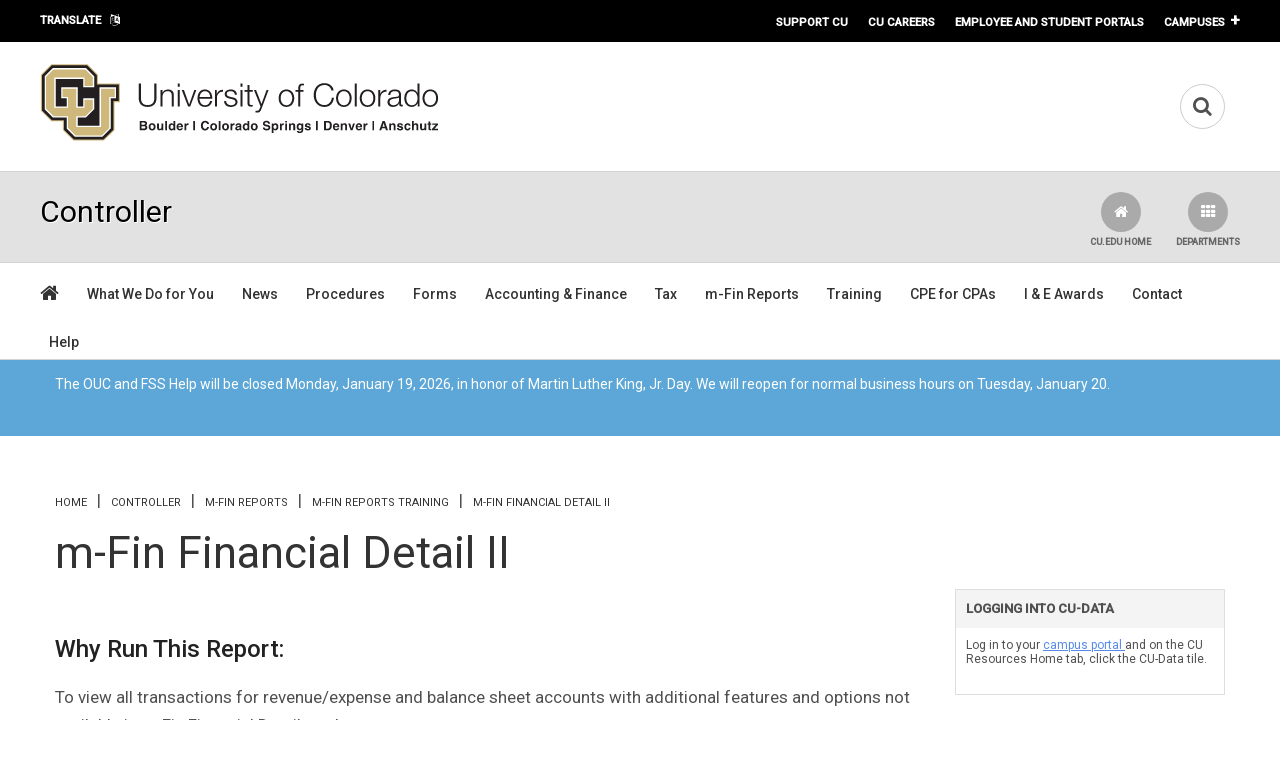

--- FILE ---
content_type: text/html; charset=utf-8
request_url: https://www.google.com/recaptcha/api2/anchor?ar=1&k=6LcJGyITAAAAAIgcAJ2RD97wIv7agmUR3Q7SFNcN&co=aHR0cHM6Ly93d3cuY3UuZWR1OjQ0Mw..&hl=en&type=image&v=PoyoqOPhxBO7pBk68S4YbpHZ&theme=light&size=normal&anchor-ms=20000&execute-ms=30000&cb=i7wz7y8nq5gq
body_size: 49506
content:
<!DOCTYPE HTML><html dir="ltr" lang="en"><head><meta http-equiv="Content-Type" content="text/html; charset=UTF-8">
<meta http-equiv="X-UA-Compatible" content="IE=edge">
<title>reCAPTCHA</title>
<style type="text/css">
/* cyrillic-ext */
@font-face {
  font-family: 'Roboto';
  font-style: normal;
  font-weight: 400;
  font-stretch: 100%;
  src: url(//fonts.gstatic.com/s/roboto/v48/KFO7CnqEu92Fr1ME7kSn66aGLdTylUAMa3GUBHMdazTgWw.woff2) format('woff2');
  unicode-range: U+0460-052F, U+1C80-1C8A, U+20B4, U+2DE0-2DFF, U+A640-A69F, U+FE2E-FE2F;
}
/* cyrillic */
@font-face {
  font-family: 'Roboto';
  font-style: normal;
  font-weight: 400;
  font-stretch: 100%;
  src: url(//fonts.gstatic.com/s/roboto/v48/KFO7CnqEu92Fr1ME7kSn66aGLdTylUAMa3iUBHMdazTgWw.woff2) format('woff2');
  unicode-range: U+0301, U+0400-045F, U+0490-0491, U+04B0-04B1, U+2116;
}
/* greek-ext */
@font-face {
  font-family: 'Roboto';
  font-style: normal;
  font-weight: 400;
  font-stretch: 100%;
  src: url(//fonts.gstatic.com/s/roboto/v48/KFO7CnqEu92Fr1ME7kSn66aGLdTylUAMa3CUBHMdazTgWw.woff2) format('woff2');
  unicode-range: U+1F00-1FFF;
}
/* greek */
@font-face {
  font-family: 'Roboto';
  font-style: normal;
  font-weight: 400;
  font-stretch: 100%;
  src: url(//fonts.gstatic.com/s/roboto/v48/KFO7CnqEu92Fr1ME7kSn66aGLdTylUAMa3-UBHMdazTgWw.woff2) format('woff2');
  unicode-range: U+0370-0377, U+037A-037F, U+0384-038A, U+038C, U+038E-03A1, U+03A3-03FF;
}
/* math */
@font-face {
  font-family: 'Roboto';
  font-style: normal;
  font-weight: 400;
  font-stretch: 100%;
  src: url(//fonts.gstatic.com/s/roboto/v48/KFO7CnqEu92Fr1ME7kSn66aGLdTylUAMawCUBHMdazTgWw.woff2) format('woff2');
  unicode-range: U+0302-0303, U+0305, U+0307-0308, U+0310, U+0312, U+0315, U+031A, U+0326-0327, U+032C, U+032F-0330, U+0332-0333, U+0338, U+033A, U+0346, U+034D, U+0391-03A1, U+03A3-03A9, U+03B1-03C9, U+03D1, U+03D5-03D6, U+03F0-03F1, U+03F4-03F5, U+2016-2017, U+2034-2038, U+203C, U+2040, U+2043, U+2047, U+2050, U+2057, U+205F, U+2070-2071, U+2074-208E, U+2090-209C, U+20D0-20DC, U+20E1, U+20E5-20EF, U+2100-2112, U+2114-2115, U+2117-2121, U+2123-214F, U+2190, U+2192, U+2194-21AE, U+21B0-21E5, U+21F1-21F2, U+21F4-2211, U+2213-2214, U+2216-22FF, U+2308-230B, U+2310, U+2319, U+231C-2321, U+2336-237A, U+237C, U+2395, U+239B-23B7, U+23D0, U+23DC-23E1, U+2474-2475, U+25AF, U+25B3, U+25B7, U+25BD, U+25C1, U+25CA, U+25CC, U+25FB, U+266D-266F, U+27C0-27FF, U+2900-2AFF, U+2B0E-2B11, U+2B30-2B4C, U+2BFE, U+3030, U+FF5B, U+FF5D, U+1D400-1D7FF, U+1EE00-1EEFF;
}
/* symbols */
@font-face {
  font-family: 'Roboto';
  font-style: normal;
  font-weight: 400;
  font-stretch: 100%;
  src: url(//fonts.gstatic.com/s/roboto/v48/KFO7CnqEu92Fr1ME7kSn66aGLdTylUAMaxKUBHMdazTgWw.woff2) format('woff2');
  unicode-range: U+0001-000C, U+000E-001F, U+007F-009F, U+20DD-20E0, U+20E2-20E4, U+2150-218F, U+2190, U+2192, U+2194-2199, U+21AF, U+21E6-21F0, U+21F3, U+2218-2219, U+2299, U+22C4-22C6, U+2300-243F, U+2440-244A, U+2460-24FF, U+25A0-27BF, U+2800-28FF, U+2921-2922, U+2981, U+29BF, U+29EB, U+2B00-2BFF, U+4DC0-4DFF, U+FFF9-FFFB, U+10140-1018E, U+10190-1019C, U+101A0, U+101D0-101FD, U+102E0-102FB, U+10E60-10E7E, U+1D2C0-1D2D3, U+1D2E0-1D37F, U+1F000-1F0FF, U+1F100-1F1AD, U+1F1E6-1F1FF, U+1F30D-1F30F, U+1F315, U+1F31C, U+1F31E, U+1F320-1F32C, U+1F336, U+1F378, U+1F37D, U+1F382, U+1F393-1F39F, U+1F3A7-1F3A8, U+1F3AC-1F3AF, U+1F3C2, U+1F3C4-1F3C6, U+1F3CA-1F3CE, U+1F3D4-1F3E0, U+1F3ED, U+1F3F1-1F3F3, U+1F3F5-1F3F7, U+1F408, U+1F415, U+1F41F, U+1F426, U+1F43F, U+1F441-1F442, U+1F444, U+1F446-1F449, U+1F44C-1F44E, U+1F453, U+1F46A, U+1F47D, U+1F4A3, U+1F4B0, U+1F4B3, U+1F4B9, U+1F4BB, U+1F4BF, U+1F4C8-1F4CB, U+1F4D6, U+1F4DA, U+1F4DF, U+1F4E3-1F4E6, U+1F4EA-1F4ED, U+1F4F7, U+1F4F9-1F4FB, U+1F4FD-1F4FE, U+1F503, U+1F507-1F50B, U+1F50D, U+1F512-1F513, U+1F53E-1F54A, U+1F54F-1F5FA, U+1F610, U+1F650-1F67F, U+1F687, U+1F68D, U+1F691, U+1F694, U+1F698, U+1F6AD, U+1F6B2, U+1F6B9-1F6BA, U+1F6BC, U+1F6C6-1F6CF, U+1F6D3-1F6D7, U+1F6E0-1F6EA, U+1F6F0-1F6F3, U+1F6F7-1F6FC, U+1F700-1F7FF, U+1F800-1F80B, U+1F810-1F847, U+1F850-1F859, U+1F860-1F887, U+1F890-1F8AD, U+1F8B0-1F8BB, U+1F8C0-1F8C1, U+1F900-1F90B, U+1F93B, U+1F946, U+1F984, U+1F996, U+1F9E9, U+1FA00-1FA6F, U+1FA70-1FA7C, U+1FA80-1FA89, U+1FA8F-1FAC6, U+1FACE-1FADC, U+1FADF-1FAE9, U+1FAF0-1FAF8, U+1FB00-1FBFF;
}
/* vietnamese */
@font-face {
  font-family: 'Roboto';
  font-style: normal;
  font-weight: 400;
  font-stretch: 100%;
  src: url(//fonts.gstatic.com/s/roboto/v48/KFO7CnqEu92Fr1ME7kSn66aGLdTylUAMa3OUBHMdazTgWw.woff2) format('woff2');
  unicode-range: U+0102-0103, U+0110-0111, U+0128-0129, U+0168-0169, U+01A0-01A1, U+01AF-01B0, U+0300-0301, U+0303-0304, U+0308-0309, U+0323, U+0329, U+1EA0-1EF9, U+20AB;
}
/* latin-ext */
@font-face {
  font-family: 'Roboto';
  font-style: normal;
  font-weight: 400;
  font-stretch: 100%;
  src: url(//fonts.gstatic.com/s/roboto/v48/KFO7CnqEu92Fr1ME7kSn66aGLdTylUAMa3KUBHMdazTgWw.woff2) format('woff2');
  unicode-range: U+0100-02BA, U+02BD-02C5, U+02C7-02CC, U+02CE-02D7, U+02DD-02FF, U+0304, U+0308, U+0329, U+1D00-1DBF, U+1E00-1E9F, U+1EF2-1EFF, U+2020, U+20A0-20AB, U+20AD-20C0, U+2113, U+2C60-2C7F, U+A720-A7FF;
}
/* latin */
@font-face {
  font-family: 'Roboto';
  font-style: normal;
  font-weight: 400;
  font-stretch: 100%;
  src: url(//fonts.gstatic.com/s/roboto/v48/KFO7CnqEu92Fr1ME7kSn66aGLdTylUAMa3yUBHMdazQ.woff2) format('woff2');
  unicode-range: U+0000-00FF, U+0131, U+0152-0153, U+02BB-02BC, U+02C6, U+02DA, U+02DC, U+0304, U+0308, U+0329, U+2000-206F, U+20AC, U+2122, U+2191, U+2193, U+2212, U+2215, U+FEFF, U+FFFD;
}
/* cyrillic-ext */
@font-face {
  font-family: 'Roboto';
  font-style: normal;
  font-weight: 500;
  font-stretch: 100%;
  src: url(//fonts.gstatic.com/s/roboto/v48/KFO7CnqEu92Fr1ME7kSn66aGLdTylUAMa3GUBHMdazTgWw.woff2) format('woff2');
  unicode-range: U+0460-052F, U+1C80-1C8A, U+20B4, U+2DE0-2DFF, U+A640-A69F, U+FE2E-FE2F;
}
/* cyrillic */
@font-face {
  font-family: 'Roboto';
  font-style: normal;
  font-weight: 500;
  font-stretch: 100%;
  src: url(//fonts.gstatic.com/s/roboto/v48/KFO7CnqEu92Fr1ME7kSn66aGLdTylUAMa3iUBHMdazTgWw.woff2) format('woff2');
  unicode-range: U+0301, U+0400-045F, U+0490-0491, U+04B0-04B1, U+2116;
}
/* greek-ext */
@font-face {
  font-family: 'Roboto';
  font-style: normal;
  font-weight: 500;
  font-stretch: 100%;
  src: url(//fonts.gstatic.com/s/roboto/v48/KFO7CnqEu92Fr1ME7kSn66aGLdTylUAMa3CUBHMdazTgWw.woff2) format('woff2');
  unicode-range: U+1F00-1FFF;
}
/* greek */
@font-face {
  font-family: 'Roboto';
  font-style: normal;
  font-weight: 500;
  font-stretch: 100%;
  src: url(//fonts.gstatic.com/s/roboto/v48/KFO7CnqEu92Fr1ME7kSn66aGLdTylUAMa3-UBHMdazTgWw.woff2) format('woff2');
  unicode-range: U+0370-0377, U+037A-037F, U+0384-038A, U+038C, U+038E-03A1, U+03A3-03FF;
}
/* math */
@font-face {
  font-family: 'Roboto';
  font-style: normal;
  font-weight: 500;
  font-stretch: 100%;
  src: url(//fonts.gstatic.com/s/roboto/v48/KFO7CnqEu92Fr1ME7kSn66aGLdTylUAMawCUBHMdazTgWw.woff2) format('woff2');
  unicode-range: U+0302-0303, U+0305, U+0307-0308, U+0310, U+0312, U+0315, U+031A, U+0326-0327, U+032C, U+032F-0330, U+0332-0333, U+0338, U+033A, U+0346, U+034D, U+0391-03A1, U+03A3-03A9, U+03B1-03C9, U+03D1, U+03D5-03D6, U+03F0-03F1, U+03F4-03F5, U+2016-2017, U+2034-2038, U+203C, U+2040, U+2043, U+2047, U+2050, U+2057, U+205F, U+2070-2071, U+2074-208E, U+2090-209C, U+20D0-20DC, U+20E1, U+20E5-20EF, U+2100-2112, U+2114-2115, U+2117-2121, U+2123-214F, U+2190, U+2192, U+2194-21AE, U+21B0-21E5, U+21F1-21F2, U+21F4-2211, U+2213-2214, U+2216-22FF, U+2308-230B, U+2310, U+2319, U+231C-2321, U+2336-237A, U+237C, U+2395, U+239B-23B7, U+23D0, U+23DC-23E1, U+2474-2475, U+25AF, U+25B3, U+25B7, U+25BD, U+25C1, U+25CA, U+25CC, U+25FB, U+266D-266F, U+27C0-27FF, U+2900-2AFF, U+2B0E-2B11, U+2B30-2B4C, U+2BFE, U+3030, U+FF5B, U+FF5D, U+1D400-1D7FF, U+1EE00-1EEFF;
}
/* symbols */
@font-face {
  font-family: 'Roboto';
  font-style: normal;
  font-weight: 500;
  font-stretch: 100%;
  src: url(//fonts.gstatic.com/s/roboto/v48/KFO7CnqEu92Fr1ME7kSn66aGLdTylUAMaxKUBHMdazTgWw.woff2) format('woff2');
  unicode-range: U+0001-000C, U+000E-001F, U+007F-009F, U+20DD-20E0, U+20E2-20E4, U+2150-218F, U+2190, U+2192, U+2194-2199, U+21AF, U+21E6-21F0, U+21F3, U+2218-2219, U+2299, U+22C4-22C6, U+2300-243F, U+2440-244A, U+2460-24FF, U+25A0-27BF, U+2800-28FF, U+2921-2922, U+2981, U+29BF, U+29EB, U+2B00-2BFF, U+4DC0-4DFF, U+FFF9-FFFB, U+10140-1018E, U+10190-1019C, U+101A0, U+101D0-101FD, U+102E0-102FB, U+10E60-10E7E, U+1D2C0-1D2D3, U+1D2E0-1D37F, U+1F000-1F0FF, U+1F100-1F1AD, U+1F1E6-1F1FF, U+1F30D-1F30F, U+1F315, U+1F31C, U+1F31E, U+1F320-1F32C, U+1F336, U+1F378, U+1F37D, U+1F382, U+1F393-1F39F, U+1F3A7-1F3A8, U+1F3AC-1F3AF, U+1F3C2, U+1F3C4-1F3C6, U+1F3CA-1F3CE, U+1F3D4-1F3E0, U+1F3ED, U+1F3F1-1F3F3, U+1F3F5-1F3F7, U+1F408, U+1F415, U+1F41F, U+1F426, U+1F43F, U+1F441-1F442, U+1F444, U+1F446-1F449, U+1F44C-1F44E, U+1F453, U+1F46A, U+1F47D, U+1F4A3, U+1F4B0, U+1F4B3, U+1F4B9, U+1F4BB, U+1F4BF, U+1F4C8-1F4CB, U+1F4D6, U+1F4DA, U+1F4DF, U+1F4E3-1F4E6, U+1F4EA-1F4ED, U+1F4F7, U+1F4F9-1F4FB, U+1F4FD-1F4FE, U+1F503, U+1F507-1F50B, U+1F50D, U+1F512-1F513, U+1F53E-1F54A, U+1F54F-1F5FA, U+1F610, U+1F650-1F67F, U+1F687, U+1F68D, U+1F691, U+1F694, U+1F698, U+1F6AD, U+1F6B2, U+1F6B9-1F6BA, U+1F6BC, U+1F6C6-1F6CF, U+1F6D3-1F6D7, U+1F6E0-1F6EA, U+1F6F0-1F6F3, U+1F6F7-1F6FC, U+1F700-1F7FF, U+1F800-1F80B, U+1F810-1F847, U+1F850-1F859, U+1F860-1F887, U+1F890-1F8AD, U+1F8B0-1F8BB, U+1F8C0-1F8C1, U+1F900-1F90B, U+1F93B, U+1F946, U+1F984, U+1F996, U+1F9E9, U+1FA00-1FA6F, U+1FA70-1FA7C, U+1FA80-1FA89, U+1FA8F-1FAC6, U+1FACE-1FADC, U+1FADF-1FAE9, U+1FAF0-1FAF8, U+1FB00-1FBFF;
}
/* vietnamese */
@font-face {
  font-family: 'Roboto';
  font-style: normal;
  font-weight: 500;
  font-stretch: 100%;
  src: url(//fonts.gstatic.com/s/roboto/v48/KFO7CnqEu92Fr1ME7kSn66aGLdTylUAMa3OUBHMdazTgWw.woff2) format('woff2');
  unicode-range: U+0102-0103, U+0110-0111, U+0128-0129, U+0168-0169, U+01A0-01A1, U+01AF-01B0, U+0300-0301, U+0303-0304, U+0308-0309, U+0323, U+0329, U+1EA0-1EF9, U+20AB;
}
/* latin-ext */
@font-face {
  font-family: 'Roboto';
  font-style: normal;
  font-weight: 500;
  font-stretch: 100%;
  src: url(//fonts.gstatic.com/s/roboto/v48/KFO7CnqEu92Fr1ME7kSn66aGLdTylUAMa3KUBHMdazTgWw.woff2) format('woff2');
  unicode-range: U+0100-02BA, U+02BD-02C5, U+02C7-02CC, U+02CE-02D7, U+02DD-02FF, U+0304, U+0308, U+0329, U+1D00-1DBF, U+1E00-1E9F, U+1EF2-1EFF, U+2020, U+20A0-20AB, U+20AD-20C0, U+2113, U+2C60-2C7F, U+A720-A7FF;
}
/* latin */
@font-face {
  font-family: 'Roboto';
  font-style: normal;
  font-weight: 500;
  font-stretch: 100%;
  src: url(//fonts.gstatic.com/s/roboto/v48/KFO7CnqEu92Fr1ME7kSn66aGLdTylUAMa3yUBHMdazQ.woff2) format('woff2');
  unicode-range: U+0000-00FF, U+0131, U+0152-0153, U+02BB-02BC, U+02C6, U+02DA, U+02DC, U+0304, U+0308, U+0329, U+2000-206F, U+20AC, U+2122, U+2191, U+2193, U+2212, U+2215, U+FEFF, U+FFFD;
}
/* cyrillic-ext */
@font-face {
  font-family: 'Roboto';
  font-style: normal;
  font-weight: 900;
  font-stretch: 100%;
  src: url(//fonts.gstatic.com/s/roboto/v48/KFO7CnqEu92Fr1ME7kSn66aGLdTylUAMa3GUBHMdazTgWw.woff2) format('woff2');
  unicode-range: U+0460-052F, U+1C80-1C8A, U+20B4, U+2DE0-2DFF, U+A640-A69F, U+FE2E-FE2F;
}
/* cyrillic */
@font-face {
  font-family: 'Roboto';
  font-style: normal;
  font-weight: 900;
  font-stretch: 100%;
  src: url(//fonts.gstatic.com/s/roboto/v48/KFO7CnqEu92Fr1ME7kSn66aGLdTylUAMa3iUBHMdazTgWw.woff2) format('woff2');
  unicode-range: U+0301, U+0400-045F, U+0490-0491, U+04B0-04B1, U+2116;
}
/* greek-ext */
@font-face {
  font-family: 'Roboto';
  font-style: normal;
  font-weight: 900;
  font-stretch: 100%;
  src: url(//fonts.gstatic.com/s/roboto/v48/KFO7CnqEu92Fr1ME7kSn66aGLdTylUAMa3CUBHMdazTgWw.woff2) format('woff2');
  unicode-range: U+1F00-1FFF;
}
/* greek */
@font-face {
  font-family: 'Roboto';
  font-style: normal;
  font-weight: 900;
  font-stretch: 100%;
  src: url(//fonts.gstatic.com/s/roboto/v48/KFO7CnqEu92Fr1ME7kSn66aGLdTylUAMa3-UBHMdazTgWw.woff2) format('woff2');
  unicode-range: U+0370-0377, U+037A-037F, U+0384-038A, U+038C, U+038E-03A1, U+03A3-03FF;
}
/* math */
@font-face {
  font-family: 'Roboto';
  font-style: normal;
  font-weight: 900;
  font-stretch: 100%;
  src: url(//fonts.gstatic.com/s/roboto/v48/KFO7CnqEu92Fr1ME7kSn66aGLdTylUAMawCUBHMdazTgWw.woff2) format('woff2');
  unicode-range: U+0302-0303, U+0305, U+0307-0308, U+0310, U+0312, U+0315, U+031A, U+0326-0327, U+032C, U+032F-0330, U+0332-0333, U+0338, U+033A, U+0346, U+034D, U+0391-03A1, U+03A3-03A9, U+03B1-03C9, U+03D1, U+03D5-03D6, U+03F0-03F1, U+03F4-03F5, U+2016-2017, U+2034-2038, U+203C, U+2040, U+2043, U+2047, U+2050, U+2057, U+205F, U+2070-2071, U+2074-208E, U+2090-209C, U+20D0-20DC, U+20E1, U+20E5-20EF, U+2100-2112, U+2114-2115, U+2117-2121, U+2123-214F, U+2190, U+2192, U+2194-21AE, U+21B0-21E5, U+21F1-21F2, U+21F4-2211, U+2213-2214, U+2216-22FF, U+2308-230B, U+2310, U+2319, U+231C-2321, U+2336-237A, U+237C, U+2395, U+239B-23B7, U+23D0, U+23DC-23E1, U+2474-2475, U+25AF, U+25B3, U+25B7, U+25BD, U+25C1, U+25CA, U+25CC, U+25FB, U+266D-266F, U+27C0-27FF, U+2900-2AFF, U+2B0E-2B11, U+2B30-2B4C, U+2BFE, U+3030, U+FF5B, U+FF5D, U+1D400-1D7FF, U+1EE00-1EEFF;
}
/* symbols */
@font-face {
  font-family: 'Roboto';
  font-style: normal;
  font-weight: 900;
  font-stretch: 100%;
  src: url(//fonts.gstatic.com/s/roboto/v48/KFO7CnqEu92Fr1ME7kSn66aGLdTylUAMaxKUBHMdazTgWw.woff2) format('woff2');
  unicode-range: U+0001-000C, U+000E-001F, U+007F-009F, U+20DD-20E0, U+20E2-20E4, U+2150-218F, U+2190, U+2192, U+2194-2199, U+21AF, U+21E6-21F0, U+21F3, U+2218-2219, U+2299, U+22C4-22C6, U+2300-243F, U+2440-244A, U+2460-24FF, U+25A0-27BF, U+2800-28FF, U+2921-2922, U+2981, U+29BF, U+29EB, U+2B00-2BFF, U+4DC0-4DFF, U+FFF9-FFFB, U+10140-1018E, U+10190-1019C, U+101A0, U+101D0-101FD, U+102E0-102FB, U+10E60-10E7E, U+1D2C0-1D2D3, U+1D2E0-1D37F, U+1F000-1F0FF, U+1F100-1F1AD, U+1F1E6-1F1FF, U+1F30D-1F30F, U+1F315, U+1F31C, U+1F31E, U+1F320-1F32C, U+1F336, U+1F378, U+1F37D, U+1F382, U+1F393-1F39F, U+1F3A7-1F3A8, U+1F3AC-1F3AF, U+1F3C2, U+1F3C4-1F3C6, U+1F3CA-1F3CE, U+1F3D4-1F3E0, U+1F3ED, U+1F3F1-1F3F3, U+1F3F5-1F3F7, U+1F408, U+1F415, U+1F41F, U+1F426, U+1F43F, U+1F441-1F442, U+1F444, U+1F446-1F449, U+1F44C-1F44E, U+1F453, U+1F46A, U+1F47D, U+1F4A3, U+1F4B0, U+1F4B3, U+1F4B9, U+1F4BB, U+1F4BF, U+1F4C8-1F4CB, U+1F4D6, U+1F4DA, U+1F4DF, U+1F4E3-1F4E6, U+1F4EA-1F4ED, U+1F4F7, U+1F4F9-1F4FB, U+1F4FD-1F4FE, U+1F503, U+1F507-1F50B, U+1F50D, U+1F512-1F513, U+1F53E-1F54A, U+1F54F-1F5FA, U+1F610, U+1F650-1F67F, U+1F687, U+1F68D, U+1F691, U+1F694, U+1F698, U+1F6AD, U+1F6B2, U+1F6B9-1F6BA, U+1F6BC, U+1F6C6-1F6CF, U+1F6D3-1F6D7, U+1F6E0-1F6EA, U+1F6F0-1F6F3, U+1F6F7-1F6FC, U+1F700-1F7FF, U+1F800-1F80B, U+1F810-1F847, U+1F850-1F859, U+1F860-1F887, U+1F890-1F8AD, U+1F8B0-1F8BB, U+1F8C0-1F8C1, U+1F900-1F90B, U+1F93B, U+1F946, U+1F984, U+1F996, U+1F9E9, U+1FA00-1FA6F, U+1FA70-1FA7C, U+1FA80-1FA89, U+1FA8F-1FAC6, U+1FACE-1FADC, U+1FADF-1FAE9, U+1FAF0-1FAF8, U+1FB00-1FBFF;
}
/* vietnamese */
@font-face {
  font-family: 'Roboto';
  font-style: normal;
  font-weight: 900;
  font-stretch: 100%;
  src: url(//fonts.gstatic.com/s/roboto/v48/KFO7CnqEu92Fr1ME7kSn66aGLdTylUAMa3OUBHMdazTgWw.woff2) format('woff2');
  unicode-range: U+0102-0103, U+0110-0111, U+0128-0129, U+0168-0169, U+01A0-01A1, U+01AF-01B0, U+0300-0301, U+0303-0304, U+0308-0309, U+0323, U+0329, U+1EA0-1EF9, U+20AB;
}
/* latin-ext */
@font-face {
  font-family: 'Roboto';
  font-style: normal;
  font-weight: 900;
  font-stretch: 100%;
  src: url(//fonts.gstatic.com/s/roboto/v48/KFO7CnqEu92Fr1ME7kSn66aGLdTylUAMa3KUBHMdazTgWw.woff2) format('woff2');
  unicode-range: U+0100-02BA, U+02BD-02C5, U+02C7-02CC, U+02CE-02D7, U+02DD-02FF, U+0304, U+0308, U+0329, U+1D00-1DBF, U+1E00-1E9F, U+1EF2-1EFF, U+2020, U+20A0-20AB, U+20AD-20C0, U+2113, U+2C60-2C7F, U+A720-A7FF;
}
/* latin */
@font-face {
  font-family: 'Roboto';
  font-style: normal;
  font-weight: 900;
  font-stretch: 100%;
  src: url(//fonts.gstatic.com/s/roboto/v48/KFO7CnqEu92Fr1ME7kSn66aGLdTylUAMa3yUBHMdazQ.woff2) format('woff2');
  unicode-range: U+0000-00FF, U+0131, U+0152-0153, U+02BB-02BC, U+02C6, U+02DA, U+02DC, U+0304, U+0308, U+0329, U+2000-206F, U+20AC, U+2122, U+2191, U+2193, U+2212, U+2215, U+FEFF, U+FFFD;
}

</style>
<link rel="stylesheet" type="text/css" href="https://www.gstatic.com/recaptcha/releases/PoyoqOPhxBO7pBk68S4YbpHZ/styles__ltr.css">
<script nonce="WjM9ya759OIldFCD1V1y8g" type="text/javascript">window['__recaptcha_api'] = 'https://www.google.com/recaptcha/api2/';</script>
<script type="text/javascript" src="https://www.gstatic.com/recaptcha/releases/PoyoqOPhxBO7pBk68S4YbpHZ/recaptcha__en.js" nonce="WjM9ya759OIldFCD1V1y8g">
      
    </script></head>
<body><div id="rc-anchor-alert" class="rc-anchor-alert"></div>
<input type="hidden" id="recaptcha-token" value="[base64]">
<script type="text/javascript" nonce="WjM9ya759OIldFCD1V1y8g">
      recaptcha.anchor.Main.init("[\x22ainput\x22,[\x22bgdata\x22,\x22\x22,\[base64]/[base64]/[base64]/[base64]/[base64]/[base64]/[base64]/[base64]/[base64]/[base64]\\u003d\x22,\[base64]\\u003d\\u003d\x22,\[base64]/Z8OyEMKrw7LDjcO7wr7DjBLCoMOXQcO5wqg+DlPDrR7CgcOww7rCvcKJw7jCsXjCl8O7wrE3QsKwccKLXV87w61Sw6cbfHYLCMOLUR/DuS3CosOJSBLCgRLDlXoKN8OawrHCi8Oqw6RTw6wxw75uUcOkasKGR8KHwqU0dMKgwogPPw/[base64]/wqnDpsK5HsOLw6Frw4wTw4dND8O4w7HCjsOzw6DCgsOgwoIUEsOhDHbChiRQwoUmw6pvL8KeJBx7AgTCuMKXVw5yDn9wwpA5wpzCqAbCpnJuwpcELcOfSMO6woNBd8OcDmk9wr/ChsKjRsOBwr/Dql1KA8KGw53ChMOuUBbDgsOqUMOmw4zDjMK4H8OKSsOSwqHDu20Pw4c0wqnDrlhXTsKRbhJ0w7zClhfCucOHRMOFXcOvw7LCjcOLRMKjwqXDnMOnwrBdZkMtwoPCisK7w4pgfsOWe8K5wolXWsKlwqFaw6jCg8Owc8Oiw57DsMKzKn7Dmg/DnMKOw7jCvcKka0twFsOGRsOrwoskwpQwA2kkBAViwqzCh2jCgcK5cQTDiUvClHMIVHXDnT4FC8KlWMOFEFzCnUvDsMKpwqVlwrM8BATCtsKCw7ADDEvCphLDuFNpJMO/[base64]/DqMKUVsKUwrshEy16wpfDn8KLUAZpB8OgYcO9GnPDjsOxwrdfP8ODMDEKw57CjsOaUcO2w7TComnDum05QgMLWUrDuMKpwrPCvHkObMOZF8O6w7/DrMOSN8OSw6V/FsO2woENwrV9w6bCicKPMsKTwq/DmsK/HMONw7rDvMO1wp3Dp1XDnTRMw4tmE8KcwpXDg8KHScKFw4fDmMOiPAYQw4nDisO/[base64]/DusOCw60Aw5ZowqnCniDCr8OxCX0LeMKhOjYxAsO8wqTClMO0w73CocKGw47DlMK7eU/DkcO9wqXDg8KrB0Mlw7N5NhtrZMOdKcOrb8KDwph6w4JNNT4Vw5/[base64]/CtWHDo8KySsKUwpnCqCBSwqPCp8Oew41YGcOZIXnDqcOmf0Yow6LCmBAbTMOCwqYFUMOvw54LwrIfw6ZBwpJ8WsO8w7zCvMKBw6nDhcOhdR7DjGrCiBLChEprw7PCsnIHOsKRw6V/PsKiWXt6JwBtV8Kgw4zDmcOlw4nCl8KfCcO5L0ZiAsOdXigxwrPDi8KPwp/CqsOJwq8iw7AFcMOvwqLDkQLClFYPw6Ncw5hOwr3DpR8BCWlGwo5Dw43DtcKbcGs9d8Okw5oKMUZiwoJxw7MPD3oYworCiEDDgXA8ccKOUzPCvMOTJHBXFH/DhcO/wonCsSYmfsOqw57CqRdtJ3zDjTPDoXAPwpBvAcK/[base64]/w6zCicOoBhHDiyTCp8K9w4PDuBDDqGAGb8K4HQzDrVLCmMO6w5oGY8KpNSYIRcOhw4/CsS3Dn8KyDMOewq3DkcKBwoUBeh7CrVjCpBNCw7t1w6vCk8Kmw7/CpcKYw67Dij5xesKMcWo6TkXCulguwpjCpmbCpnfCtsOiwohNw5siDMKTJ8O0BsKuwqo7QkDCjcKsw4tLG8OmAjLDqcKUwqTDlsK1Xy7DvGcifsKGw4/CoXHCmXHCvAPCpMKoD8OAw7glLsOSayYiHMOxw7bDucKYwpBIf1/[base64]/[base64]/DhMKzP8Klw6EiWsO/HMKwDsKINX01d8O0Mwx9MRjDhhbDnHh4HsOmw6vDrcOTw5EQCC3Do105w7LChBLCmVgNwqHDlsKmETTDm0bCk8O/MU/DrXHCssOMI8OQS8KSw5DDp8KBwowGw7fCrsOIdSTCtmDCgGTCkBFhw7DDsnUjQ1wJJ8OPR8KRw7XCo8KFWMOiwpAZbsOawrnDhcKuw6/DncK5w53ChCPCmjLClG54GHzChi/ChiTDvMOiJcO1ThE5I3fDh8OlM0DDgMOYw5PDqsO8DTI9woLDiy3DgcO/wqx/w4ppOMOKEMOnXsOrAnTCg0vCh8KpIR9twrJswqp7woTCoHs5YW8XIsOswqttOSvCn8KwQcKkFMOOw7UcwrHDmB7DmU/Cg3XCg8KDAcKqWlFLJG93f8KaS8OcQMOfZGIDw5DDtVTDmcOMAcKpwrHCpMKwwpFEW8O/w5/CgyHCusOQwovCmiNOwr9Rw53Ci8K5w4bCtGDCjx8lwpbDucKDw4UEw4XDsTNOwpPCm25fO8OuLcOKw45uw7Jzw4/CvMOSBgxfw7xxw7DCo2TDrUbDq1TCg1sgw5tPd8KcXWnDiRsZS2cKQcKSwpPCmBE1w4LDoMOiw4nDjVpdGFw3w6PDjlnDnFsqXglcEcKJwpcyTMOGw5zDnAswPsOvwo/CjcKpMMOhG8OJw5tCV8OqXhA0TsKxw6DCvcOVw7I6w5csHGjCkRzCvMK9w6jDrMKicjU/InwBE2PDu2XCtCjDujJSwqrCskfCt3XClsKEw6ZBw4QEFTxIesONwq7DkQkEw5DDvj5bw6nCu1FYwoZVw5Nwwqwgwp3CjsOGLMOGwqhUI1Zsw4nDnFDCisKdZEhJwq7CqjQkQMKZPBljAzpqbcOnw6PCucORZMKwwprDmj3DmgLCriN3w5/CqCnDkCbDo8OMWHs6wqfDh0XDlj7CmMK/Ty4dPMK3w755EgrCg8K2w7nDmMOLU8Odw4M/WhMWdQDCngDCt8OiKcKxfzzCs20LccKJwo9Jw5lFwrnCssOHwpfCgcK6LcOiZgnDlcOvwrvCh19Dwps4FcKpw5V3cMOZMBTDlknCpw4pEMKjX2PDmsKpwrrCjR7DkwbCv8KDa2tJwpTCrT/Cr1/DtxwyDcOXTsKvIR3DssK4wp3CucKGewHDgjYOM8KWDMOTwrkhw7TClcOib8KOw7rDinTDoTjClHAUfcKhVyZyw5TCnhtpQcO+w6bCjH/[base64]/DpQ7CrBgtUWcjwr7CjR/[base64]/CucOSGCjCrsOsUMKQCsOqw6Mrwr9Ow7bCmMOqw79NwqLDjMKJwqsBwrPDgWTCujkvwpsUwrMEwrbDnDEHZ8Kvw7/DpcK0HFcWc8OTw7Zgw7zCuns7w6TDm8OtwrbDhcK3wqvCjcKOPsKTwoxFwrQjwoIOwqjDumtLw4zCn1nDgF7Djz9xScOjwpVkwoFdUsKfw5fDpsOGczvCuHw2eVPCosKFP8K5woXDkSHCin1JU8KKw51Yw51+HQE/w7TDpsKecsOfTcKRwrR2wqjDgljDj8KuPTHDuBrDtsKnw5BHBhfDvGZpwqIqw4s/M0LDt8Ozw5NhInDCqMKhTwrDvGk+woXCqx/[base64]/Cu8OSwozCocK0DsKMaS4XBynDvcOkw7wTwpJtawE+wrnDsWbDmcOtw6HCqsO0w7vCtMOiwr0ee8KaVh7ChHfDlMOFwrY6KMKkZ2bDty7DmMO7w4LDjsKff2PClcOLNwLCpXwvXMOIwqHDicKIw5QoG09Rd2/Cp8Ofw6BnXcKgAlPDtMO4dRnCiMKqw7luFMOaP8KWRcOdfMOVwpMcwoXCsidYwq5dwqvCgjQAworCoH8rwqrDsSUeC8ORwq5bw77DngrCm0ARwqHCv8Oiw7LCucKJw7pBAkJwW0/CgjhVS8KZTWDDisK3cjJRPsKcw7oGEypjRMOQwpHDoD3Dp8OrScOGccOfP8Knw5tzZz4JaCFxUhhuw6PDg3ssSAlWw7kqw7Afw5rDjx9AFx9VJ3zCkcKgw4xHcWYQKcOVwo/DqCDDu8OcGnXDuRtbCB9/woXCpE4Uwqg6I2vCgsOiwrvCjjbChgvDqw4ew6DDvsKdw4Ajw5ZgZ2LCj8KOw5/[base64]/CiMO3TMOHwqLDiDzDqHU7UsK6wpnDqcOsL8KIwpgIw7lNOijCoMKuMEE/fy/[base64]/DrDTDjGXCkMKrwoRiNFPChHEjw60Zwqt3w4JOBMOzCEd2wqXCnsKQw4/CmA7Co1/CtkjCi0DCh0d0WcOjEwRLJsKYwpDDsi0gw6XCtwbDscOUcsK6NnnDiMK2w7vCnC/DojAbw7nClS0McUlpw6V0E8O1XMKbwqzChkTCh2rDqMKjWsKMSFh+CkE4w4vDuMOGw7fChR8dTRbDnkV7JsONKQcuXkTDq0rDt30Uwqwtw5cfPcKVw6JIw4wMwqtobcOGXV80GxbCnW/[base64]/dWYOdzJGIwLCjcO+PsOnw7RVCsKxw7lhHXDCnnjCsDTCq3nCt8OwdBHDucOiPcKNw6dgb8K1OELCvsK1azohVcO/ZhRSw5lbX8KdejLDm8OLwq7ChD9yQsK3c0knwoQZw6zDl8OoTsKqA8KKw6ZHw4/Dl8KxwrvDk0c3OcO6wp9Cwq/DilwHw43DjQzCl8Oaw51nwrfDm1TCrgVgwoVHEcKwwq3ClFXCj8O5wq3Dp8OZwqg2B8Oiw5QnBcOkCsKhZcKKwqXDlSdlw6teS2slFUhlSj/[base64]/QAPCiRfDrR0Jw7cTMVXCpwnDpW8FPcOsw6TCmVnDlMOYWVFBw7x+bmBew73DnsOQw6I9wrEsw5F4w7HDnzsWcFDCsm0HdsKRFcKXwqLDuRvCv3DCvwIDQcKqwoVZDDrCssO4wqfChGzCscOxw4fCk2FPGSrDthnDh8KPwpNNw4/CtSo+w6/CuXEDwpvDpxFgbsKSGsO/McK6wplbw6vDp8OsMn/DqQjDkzPCmWfDnUbDhkjClBXDtsKJGcKONMKwDsKGfHrCjGUDwprCg3IqDkMaNxHDg3zDtxDCocKOaGVvwqJ6wplTw4DCvsOAeUQNw5bCjsKQwofDoMK+wpvDqMO/[base64]/w7l/w7Jqf8ObasKufcOtBMKQw687BUPCskfDn8OtwqfDjMOJcMKmw53DicKsw7xRBcKQAMOBwrQLwpRxw4JYwotiwqPDocOxw4PDuRx9S8KffsKnw49iwozCp8KYw7AXRi5HwrvCu01NWFnDnWk5TcKewr4lw4zCtypVw7zDqXTDqMKPwp/[base64]/[base64]/DocKCw4vCv2DDjcKxw5JhGC4bwrYnw5sdax7CkMOSwqoxwrZmIg3DsMKrecKdRV0/wp50OVfClsKcwoXDpsOiYXbCnQzDuMO8YcKiBMKuw4nCiMOJAFpKwqDCqMKOBsK4HCzDkVvCh8OXw64lK2zDnivCh8Oew6XDmWEPYMKQw4Mvw4EJw4IXeDxFOVQyw5DDrF0kEcKIwqBvwq5KwpXCosKvw7nCq3UxwrwtwrggdGpbwqxGwrw6wrPDsTE/w7XCrMO4w5l9csOXfcOdwpNQwrHClgbDtMO8wq3DpsKLwpggTcOHwr8oXsOUwqLDnsKhwpZhS8KiwqB9w7/CnRXCiMKnwrh3N8KuVVJEwqfCnsK5WMK4f0BafMOrw7def8K9JMKMw6gQMRkWeMOzD8KXwoh1CcOSUcOBw5x9w7fDvCjDkcOrw5PChX7DmcOjKX3CpcO4MMKrBsO1w7LDvB5UCMOswofCn8KvUcOpwq0tw6LCjlIAw5seV8KQwqHCvsOQTMO6annCv0sybW1CEgLDnj/DlMKWQVFAw6TDvnIswqTDicKlwqjCocO7HRPCoCrDilPDlGRTZ8OABSx8w7DCnsO2UMKGQExTQcOnw5JJwp/[base64]/[base64]/L8Oew7vDi2rDh8KJbiYvwoXDgQ8uWcOGYVrCrcKXwpwkwqhTwqHCmxRJw4HDr8Ovw4PDvHV3wpvDpcO3PUxewqzChcKSUMK6wo56c1dyw4QtwrrDt1Q6wozCogtzZzDDl3TChwHDhcK2W8O5w4YWLXrCthzDsV3DmBzDv2gzwpRUwoZhwo/CgAjDuBLCm8OfTV/ConTDvcK2DsKOFiBSCUbDjXN0wq3CgsKnwqDCusK7wqPCrxfCqGvDqlbDpCbCiMKsWcKAwpoEwptLUk1awoDCiEFBw4YKJgN6w5BND8KOHijCj1VSwoF3Z8O7D8KhwrQDw4/DnMO0dMOaMcOdR18Mw7XDhMKlR14Cf8OGwrQ7wq3DmwbDk1PDh8KGwoAscjU3R01qw5VQw7l7w64Sw74PAHEHYk/Cnzlgwp9FwqpFw4bCucOhw7fDhwbCrcKTLBzDo2vDucOMwrc7w5Y4TGHDmcKjHVhea2lINxTCn21Rw6/DvsO5OMOrVMK8cjUuw4YuwrLDpsOcwq5uE8OOwowCdcOaw5ojw4kKOTY4w5fClcOEwpjCksKbVMKsw7wowo/DoMOQwrdcwoIfwovDoFAMTyHDj8KFRsKUw4VDbcO+V8KyeSjDh8OpEGIuwpnDj8OzZ8K+FljDghHCpsOTSsKgF8KVVsOzwrIPw7PDjxJYw5URbcOQwoDDrsOJcDUcw4/CpcOmdsKbYEM5w4RJSsOFwrFYXsK2dsOkwrYIw7jChC8bPcKZEcKIERzDrcO8WsKHw6DCjQI/NHYVXX11MAkIwrnDjTddNcO6w7XDjsKVw5bDlsO2OMOSwr/DksKxw5bDmQw9R8OfX1vDkMO/w5Emw5rDlsOUIcKYSxPDsDXCuE8ww7rDksK/w61SFGE/NMOmNlfChMKlwo3DkEFEUcOidSTDrFNEw6rClMKBMUPDhS1rwojCnljDhS5afkTCpi1wAS89bsKBw7PDgWrDjsKYAEw+wohfwoTCp2cIMcKpGDjCpy01w6vDrUw8T8KVw6/CgycQLw/Ct8OBTQ0OIVvCmEx4wp95w6okRHdOw40NAsOgYsO9ZyQHBmZUw4/CoMO1Z23DngovZQ7CuVJMQ8KoC8Kiw4JIXl1kw6AYw4PCjxbCscKhwrJYVWnCk8KecS3CmC06woYqFgg1E2Bvw7PDoMOXw5HDmcOJwr/CkQbCkVB6RsOiwqdIEcKzL0DCp2NCwoDCt8KXwqTDlsOAwrbDrBPCkUXDmcKawps1woDCucOpdEZqdsKmw6bDsG7Ckx7CpRrDtcKQNxYEOEEAemFvw5Arwpt+wonChMK7wolGw5DDtAbCi2XDkTY1CcKSERldK8K1DcK/wqPDm8KWN2NHw73Dq8K/[base64]/CrsOOB8OkZsOWwqzDqcKdRB13NErCs3YcCsKkXcKPamwBd3A2wppQwqHDmMKCRWU5N8KCwoLDvsOoEMKhwpfDrsKFN37DqGInw7ggGkFcwphxw7nCv8KoDMK/[base64]/w5vCgELDiGJ9FSvDhsKQw4odw4LCmU7CocOUfsKpLMK5w7vDjcOSw59gwofCszXCrsOqwq/CpUbCpMOLJ8OKLcOqVDbCpMOea8K3GmtYwrVIw6DDv1HDj8O6w5BTwqAuY2pMw43Dj8Oaw4fDsMOYwrHDkcK1w6wUwqFxFcOTRsObw7zDr8Khw4HCiMOXw5Yrw67CnjBYezJ3BcOywqRqw4bCrlrDgCjDncKAwrjDhRzCgMO9wrtJwpzDu2jDqiAOw7FSHcK+esK+e2/DiMKnwr9WA8KyVQ0wRsOGwqRkw6/DikPDk8Ocw5IFMVMjwpgrS2oUwrxbYMO0JW7DgsKmWG/CnMKfS8KxPxDCqQLCqMOww5DCpsK8Ng1qw6ZkwpNQA1VqOMOANcKvwq7CnsOZMGvDl8O+wq0DwoA/w4tawpPClMKhS8O+w7/DrHHDqVLCkcK4BcKhPjUXw7fDiMK/[base64]/PHEpwpJQE8KRw4PCjnwjw51awpHChsKWXcOCw7p2w7HDnE3Cmz0fVwrDpGPCkB57w5pfw65qamTCpcO8w5bDkMKHw4gVwqnDuMOew7wbwoEBSsKgEMOyEcKDZcOww77DucOCw77DocKoD3YVFS1+wpzDrMKHCFbCqElYEsO2FcOdw7/[base64]/Cm8KjwqvChkrDj8Kfb8KBw4jDpMKkRMKowrjCnjTDjcOIEgTCvWYKJ8OYwpTCr8O8NTB8wrlwwosJRVgbacKSwp3DvsKpwprCinnCt8Obw7xuMBjCmMKXVcOfwpvDqxxMw7/Ct8Oxw58gC8Opwp0VT8KAInnCnsOGPkDDo03CiwLDmSzDlcOiw6MywpvDknhNOD1Yw4DDok3ChBN9I2IdDsKQVcKrbFfDkMOMITgZcWLDilHDtMKuw5c7wpvCjsKew6pfw5MPw4jCqQLDiMKyRXnCun/CtzQ1w5vDoMODwrprfcO+w6vCj11hw7/[base64]/DvHDDjcOrw69RwrsUw53DhsKyB8KVw6tzwrbDsX3DrgNgw5nDnA3CmhDDocOFUcO3bcO1DXNlwqdUwrUowojDkjlAd1cawo1pJsKdJ3sYwo/CqmQkPi3CssOyT8KowpBnw5jCv8OtMcO7w7/DqcKJXAfChMOTeMOBwqTDgFBOw45rw5jDj8Ouf35Xw5jDuhEJwobDnHDCjz8+Yi3DvcKHw7TCk2pbw5bDlsOKd19JwrHCtwY1w6/CtEU1wqLCksK0SsOCw4ETwow4AMO2MBHDqsKpQMOtfR3DvHNrHGxxCnXDmFJCJnXDqcKdFlIiw71KwrgRGlozA8K2woXCgU7Dm8ORPxjCh8KOGG8awrNzwqF2dsKFbsOZwpUDwp/Cu8OBw7kdwoBowokvFwDDkXHDqcKRGBJuw7rCpG/[base64]/SgTDv8OWRRZ9FcKnw7tOEMO9w7fCiDTDrEt8w6JjPUFDw7UeWU7DlnbCojTDhcOKw67DggA/OlnCmX0zwpXCkMKdenliGlfDihIIcsKuwqXCi13DthrCj8OgwpXDpjHClkjCo8OmwprCocOubMO5wqhMNTZfd2zClgDCsWlcw63DgcONQVwJMsOBwofCnnnCszJOwoTDomcmSsOACHnCvT7Co8KbA8OBORXDh8One8K/H8Kmw5LDgHE3ISjDtnwRwophwoDDi8KoG8KgU8KxNsOPw67DvcOFwpF2w4Egw53Dh2zCvTYWQElJw5g3w7/ClR9XUGMXEg4+wrNre3oXJsOcwo/[base64]/wrbDvsKtZ8ORw5/[base64]/[base64]/w73DssO4bwoAE8K6wpHDgsOmw6kaA3Q6DAlxw7TCsMOwwprCocK/WMO0dsO3wprDhsKmTVN+w69+w7hSDAx7w43CjgTCsC1UecOfw4hkBnQTwqjDo8KYG2fDlDELYw13csKpRMKowp/[base64]/woZzJEzDkSXDqsKESg9qwodLR8OBUsKCwqAbbsKmwoYEw4FlDWExw7U/w7MmZcO+BT3Cti7CkHMYw4DDjcKHw4DCssKdwpbDsy/CmU/DtcKmYsK5w6vCmcKoHcKSw6DCsQR7wo01M8KPw50kw7Vww47CgMOgNsKMwpplwo5VQgnDhsOPwrTDqAA4wqDDkcKXOsO2wq5gw5rDpHnDosKawoLCrMKGNg/DizvDtMOiw6UlwrHDgMKKwoh1w7VmJH7DoFbCslnCicOYIMKcw5koNA/Dr8OJwr4KehvDkcKMw6rDkSXCkcOlw5vDjMOBVT9oEsK6MQjDs8Omw7QGLMKbwoFKwr8+w7vCssOPP1fCr8KTZikOWcOtw7N0bHlwEhnCq0bDgEwmwqNYwpxdCygaLsO2wqR0NSzCkwPDiUAXwp5qWW/Di8ODDhPDvMKRRAfCk8KuwpVCNXBpdxIFCzHCuMOKw4HDpXbCvsKNW8OxwpQBwp0Af8O6wqxewrTCtsKoHcKlw5Ruwrpme8KkIsOEwrYvIcK0FMO9wrN3wqlwCx5gQFAHecKUw5DCjy7CtyEIDnjDm8KwwpTDlcOew67DncKIcX0kw5c5DMOdD0/DpcK0w6l3w67ClcOMD8OJwoLCinkAwrrCssO0w6hnOxoxwovDoMKMegVhH0fDk8OUwrLDtBdgNcOrwr/[base64]/CusObMcKPwpTDn8OqwqwYaW/CmFPDmhMBw4cRw5vCg8OzOB/Dg8OCGXPDssOhVMKOXyvCvxdFw64WwqvDvRxzEcO0CUQ3wr0DN8KZwo/DtR7DjWzDkH3Cj8Ouw4zCkMOCU8O1WXkuw6ZcUGxtYcO9QHHDvcK1U8KLwpNDNwvCjh0fHAPCg8Kqw4AIcsK/cz9Zw58iwqccwo1bwqHCoX7DqsOzexcIecKCW8OVe8K8TxNQwoTDuWcKwpUQSRfCt8OJwoY9fEtMwoQEwo/CkMO1OMKsAnIHdXjDgMKAEMOiMcKeK1NYKwrCtMKofMOKw5rDkHHDuX1cYWvDsScwVXMswpDCjTrDjTrCs1jChsOAwrTDl8OkO8ODIsO/w5Q0QXFISsKWw4/[base64]/CiHBew5hGw4TCksKLRw9CdcKgwrIGBlXDtFPCpybDqmFtLzfCgjwwU8KZM8KDHgjCosKdw5LChEvDvMKxw5haK2kNwqVzwqPCqjNwwr/ChkQaIiHDksKWcSEZw7oGw6UWw6XDnARlw7/CjcKvCxJGOCgIw6gxwpDDsRI1ZMO4SjgMw6nCp8Oud8OjJlnCr8OSAsKOwrfCtMOHNh1oY1kyw53CpDcxwprDscOGwoLCosKNBDrDki4vByhAw4bDjsK2cysjwr/[base64]/CmBQlD8KAScOEUMKGwok0w5oXwqbDr2dqbkXDmnEqw4NJJSdVF8Khw6bDsycIOlTCpEPDo8OxPMOrw5vDrsOyTRYHPA1zVTfDpGvCk1vDpSE9w55DwoxUwo9BTChiO8O1XAtjwq5hDy/CrcKHJHTDqMOgFcKtdsO/[base64]/Cv8O6VsOzKyNcw6fDklrDq1nDhsKYw7vDjsKeUXxnKMONw6FjGXFJwoXDtRUPb8KIw6PCm8KuB2XDhzBvYRvChwzDmsKdwpLClybCucKCw7fCnkTCohvDqmsDT8OwFEkyMRnDiT10cnckwp/CqcOnEFtBWR7CtsOswq8rBywkfiHCisOHw5LDsMKLwofDswzCrMKSw5/[base64]/EWAYw4BIcsOlQVkdcXrDvVlQwrpxWsOYV8O6QzJSTcOYwqbCgktCUcOGdMO7YcKRw6cUw4Vzw4/ChmQmwrZ6wqvDki3CucOAJkfCrA0xw7HCssO5w6Rvw5p6w6NkP8KowrNGw7fDlUfDr04fTx9qwpLCo8K1YsKwTMOgVMO0w5rCoWvCsFrChsKxVFklcnPDsmFcN8KnBTFCJcKfDsKgQFYYEi0cSMO/w5Jiw4Ayw4PDosK0MsOhwqIBw5jDgRVjw5NsesKQwoY1S08yw7UMZsOAw55yJcKFwpXDiMOMw6EjwqA0w4FYWGA9acKHw7YLHcKBw4LDusK+wq13GMKNP0ozwr01TsKpw5TCsHMcwq/DtT8Uwpkcw6/Dr8OiwrLDs8Oxw4HDtgtewrjCiWEJdTvDh8O3w7M2Tx9SEzTDlDvCuDFawpR/wqbCj3YgwpnCph7DuXnDlMK3YQfDoG3DgBI5dyzCs8KiZHxMw7PDkkfDgBnDlUBxw7/DtMOfwqHDkhB3w6UKY8OSdMOIw4/CpsK1WsKcWcKUw5DCtcKVdsOiB8OaWMOqwo3CuMKGw6Ytwo3DpCoMw6B5wqUJw6Q6wonCnhfDoy/ClsOEwqzClnobwrXDhsO5O3ZRwrLDumLCjwTDnXnDqmlPwpQAw4wHw7ccAQlxPVpFLsOWJsO+wpwWw6/Chn5LLhEPw5jCmMO+GcKdflYdwqrDkcKnw5nCnMORwr8sw4TDvcOUIsO+w4zCu8OjUCMPw6jCrGrCthPCo2vCuzPCuFPCv29BdTIYwqhpw4TDq1BKw7/[base64]/w6d3w6DDpWrChVx0FnpTwozDjMO+wq7Ct8K7woNlw5JQG8ONO17CsMKrwro6woPCuVPCqkIXw4zDmn5leMKbw7PCtElswpcIYMKmw51Lc2lIJQFiNsOnPm9rG8OuwpYNE21nw5wJwpzCocKEMcORw5LDg0TDvcOAD8O+wrQNTsKlw7hpwq9edcKabsO9ZUHCujXDjR/DjcOIVsO0wosFJsOww5BDRsOfI8KOHwLDqsKfMS7CsHLDp8ObZnXCqyFrw7ZZwqLCssODHhnDm8Kdw5lYw7zCnG/DnBnCgsKoC1QnT8KbasK3wovDiMKgXsO0WB1FOx04woLCqEzCg8OvwpHCl8O3T8KDJ1vCkRVXw6PCp8ONwofDm8KvXx7CnV5zwr7ClsKZw7tYRz/Cgg4iw7RewpnCqzohGMOhWTXDl8KywpxbXxFvZ8Kxwr8Uw7fCq8OIwrclwrHDnDFxw4RfKcO/fMKvw4hIw7TDp8Ofw5rCmlkfISPCtg17PMKTwqjDumUddMO5OcKcwrPCo1NbLAPClsK4BRTCmj44H8Odw4rDgMKGXHLDrUXCvcKULcOvKXvDpsKeOsOHwpbDuixJwr7Ck8ODZcKNPcKXwqDCujN0RBnDiz7CqBJWw4QHw5HDpMKOL8KnXsKxw5hhJWhGwo/Cq8Krw7jCusO8w7EsNwZkXsOID8OKwpBFbSNxwqhlw5PDrcODwpQawpzDrBVKw4jCoUs5w6LDlcOwN1rDv8OwwrhNw5/DsxTCiWbCk8K9w45Kwp/[base64]/DowHDj0I7wqbCucOWIsOwEGfDiHZZw6NnwpjDqsKkQ0LCnFt3PMORwrHDv8OqQsO2w6/Cm1fDqDcOUsKNTz5yU8KJbcKRwrg+w7sGwrfCjcKhw4HCuncTw73CmxZDb8OjwoISCcKsI24tQcOuw7TDjsOuw4/Cm2LCg8KYwqvDknLDhX/DlzHDkMK+ImTDqRjCjxDDvD9+wq9qwqExwqTDih9dwqbCo11Jw7HDpz7DnEvCvDTCvsKcw5wZw43DgMKpMD/CjnrChhluSFrDvcOYwpDCkMOwGcKkw789w4XDnzYLw7fCglVlY8KWw6PCjsKLCsK6wqNtwrLDlMOyG8KDwr/[base64]/DocOHUsKzwotKwpjCn8KgwpgsH3nCqsKJX8OcLMO2LkFmw7VrWVgXwpfDscKIwohnasKmI8KFKsKQw6PDoHzDiWEgw5TDn8Kvw4rDnznDnUsLw5R1dm7CunAoAsOhwothw5vChsONZlczXsORGMOiwojDvMK4w6LCh8ONAxzDs8OeQsOSw4rDsy/[base64]/Dm8O6KmzCghbDjcKZPcOOZncYwpLCt2Q0w5cAwroHwrrCtSrDucOqGMK+w4s4Eic3BcOOWsKNAmLCs2QNw41HaT9ewq/Dq8KIbgPDv2DCn8KOIUnDucO1SjFXNcKnw73CgRFMw57Dr8Klw47Cj18wC8OqSjsmWAYsw60pbHhcbMKtw5oVInh6d2jDqsK4w5fCqcO6w70+WxIjwpLCvBzCmwbDocOmw78gScOLQlFnw7kDNsKnwqZ9AcO8w60IwovDj2rChcOWN8OUTsKxMMKMY8KlZsO9wrMpGA/DlCjDnwYNwpNSwo8/EG07DcObLMOMF8KRbcOhasODwqbCnFHDpMKdwrITDcOLNcKKw4J9KcKWdMObwr3DqgVIwpEHST7DncKMRcOQNcOkwrRBw4zDtMOZIxwdYsKAA8KYJMKoAVNiKMKBwrXDnSvDlcK/woVDHsOiGUIwN8OQw4nCtsKyE8Kmw5QRTcOjw6IDYmXCk1DDmMOZwrh3XsKCwrM2DSZ4wqcbK8OPRsONw7pKPsKTaCpSwpnCmcKrw6Nvw4/[base64]/U8OyLMKZQhPCsDZWeMKCw7DChsOlIcOmw5NEw7vDiwU5PVsYOMO4H1LClMOKw5Q1OcOdwoMQW2Ahw7jDgsOkwoTDk8K5FMOrw6ImSMKgwoDDow/[base64]/CkcO/w4jCncOHw4Y4OwzCkCRQwqJIbgojI8KATlFOKw7CmSNIGlZQECM/UE4sCTvDjQcjQcKlw49Ew4rChsOCEsOWw6cEw4BeKmDCjMO1wpxdPwvCp21MwofDicOcFsOSwrQoDMKzwrfDlsOUw5HDpyXCosOXw45wbjHDgMOIYsOBIcO/UyFrZ0BmJGnDucKfw4fDuwjCtcKVw6RrRcOSw4xAGcOoDcKaPMO2fVrDnS7CscOtCEnCmcKPPExkTMKEHj59Z8OOBC/DqsK/w5U4w7/CiMKowoMTwrM/w5LCunrDl37ClcKHOsK1UTLCk8KOK1/CtMKsbMOewrUPw616KjMfw71/CgbCuMOhw5LDv2FXwolXbcKVJcKKOcKCwpkSBksvw6bDqsKID8Kcw4fCt8OVQ2JSfcKswqLDq8ORw5fCnMKmDWzCisORwrXCj0LDom3DpiQBTQXDiMOKwpIhA8Kkw6B6b8OKSMOqw6g/dXbChwXDikLDh3jCi8KFBAzDhRsuw67DqBXCs8OPIl1Aw5jDosOuw6Ijw4x9BGltfRduNcKew6FFwqoFw7jDoiNMw6kYw7lJwqkTwqvCqMK1C8OdOVRbCsKHwplLFsOqw6rDm8Kew71iNcOnw7Nhc0RcUMK9Nl/CpcOuwqZFw6kHwoDDv8OCXcOdNQPCusOTwogJacO7ZzQGOsOXXlBSHlUccMK3eQ/ChxDCn1pQC0bDsG50wqokwpZ2w47DrMKywr/CnsO5RcKkEzLDhmvDlTUSC8KiSMK7Rycxw6zDhSZIZMK3w5N6w60nwoNcwrwww7zDgcONQMO/V8OaRTUbwrZIwoM3w5zDrUU4XVfCr0IjHkJDw7FIGz8LwrBTbxzDmMKoMxhjPBEAwqfDgkEUQsKnwrY7w6DCucKvCiZVwpLDjh9ywqZkJnPCiRJvN8OHw7Uzw6fCqsO/X8OuCyXDpHN+wpLCi8KEcH1Gw4LCk2AKw4vCl2vDjMKuwp8xBcKRwqFgZ8OgKAvDjzZAwpdgw5wMwqPCogXDlcO3BArDnTjDoQ/DnW3CrFxDwrAVXEzCrUzCjkxLCsK1w6jCssKvLg3CoGxOw7rDscOBwqNHFVDDnMKxSMKoDMO0wqFLEg3Cu8KLah3DuMKBAVdNYsOJw4fCmDvCmcKJw5/CtDzCj14mw7vDmsKIbsKaw7/CqMKCw4jCvlnDry4cGcOyPXvDik7Du24bLMKZNy0tw4tTGBdqIcKKwrHCh8OnTMKkw43CoEMkwqF/wofCpgTCrsOmwoB2w5TDlhLDjEXDkBhQScO8B0LClSjDsxDCrcOSw4Asw73Cg8OqJSTCqhVvw6dOd8OCDwzDiz8mWUTDtcKzGXRHwqZOw7tgwqwowpMwHcKgIMOiwp1CwpIKVsKkKcO3w6oNw6/Dpwl6wpJzw47DqcK2wqfDiQh+w43CpcK+DsKdw6fCrMOcw6s7aQo/HcOfbsOsdQYJwpFFFcOQwozCrAowOV7DhsKEwosmB8Kic3XDk8K4KltMw6N9w6bDjmrChgpIFDzDlMKob8Kvw4ZZYjojOSZ8PMKzw6dQZcKHI8KcGB5uwqrCiMKDw7NbCn3ClRLCoMKtFzF5YMK6PDPCulHDr09nSQwXw7HCpsKmwovDgkDDtMOxwq52BMK7w6/CsnvCgMK3TcKow4YbG8K6wrXDsXbDtxzCiMKQw67CggXDgMKbb8ODw7fCsEE3ScK0wrptQsOoXnVAEsK0w5IFwoxAw6/Dt1Qewr7DunFEdVMTMMKJLjMfR3zCpgFUez0PChNMTAPDtwrDrifCpjjCkcKEFQPClX/DrXscw7/DvSdRw4Rqw6bCjW7Csl84C2vCjH4WwonDhWbDoMODVn/DrjEcw6t0ERnDg8Kow6Bxw4vChwcgAlohwoQxWsKNOnrCuMOGw6MxeMKyMcKVw7Bdwpl4wqkdw6jCq8KlfgPCvALCl8O5aMKAw4sXw7fCtMO5w43DgBbCt3fDqBkIGsKSwrUxwoA+w4FyT8ODf8OIwrLDlMO9ci/[base64]/ChcOZw4TDo8KSwp3DlMODw6k0wpfDoBrCiy0ywpvCtg3DhsOpLDltbFHDlgzCrF0cJ0gew6fCmMOJw77Dr8OYIsKcMX5zwoV/woN0wqnDuMKewoEOMsOhSwgLH8Omw4QJw5wZOAsnw7k1fMO1w6BYwrXCqMK/[base64]/[base64]/Cqywow4XDpcO/wrs/wqETFQdRDizDhUbDhsKhwrg9ZncAw6rDrUzCskYEeFYcLMKrw44XJxkpHcOYw4fCn8OSUcK1wqJhMGtcP8OKw7stOsOlw7bDk8OJDMOEBhVTwqTDoGTDjsOfAifCgcOHTzA0w4PDk3PDjUDDt1kxw4Yww58Aw5E4wrLChijClBXDozYFw7Ukw64nw4/DoMKxw7PCv8KlTgrDq8K0bGsYwrELw4V8wqJ7w4MzGEsBw5HCncOHw43CucK/wqc+KBd6w5NEZVXDo8OawqPCiMOfwrolw7ZLGF4UVRprXQZcw49wwojCr8KwwqPCii7DvMKbw43Dm1tjw7BKw6tOw47DigrCmMKQw7jCnsOFw73CsyEeUMKoeMK0w4MTX8KewrrDmcOvAMO9DsK/[base64]/DtsOew4tgw7nDjELCkVPDmRs6wonCtG3DtxjCi2Eqw4cMA1FYwqnDmBfCn8Opw5DClnXDisOWLMKyA8O+w69ff30vw7dvw7AecA3DnF3DlEvDthfCiDfCvMKfOcOdw4kGwr/DkVzDrcKTwq9vwq3DqsOPElpEAMOKMcOdw4QzwqYiwoVlFXXClDzDmcOoR0bCh8OnZEdmw7loTsKVw6Yqw7R5WxcPw6zDgE3DnS3CocKCL8OcAmLDgW1jQcKiw4fDl8O2w7PCozV0BDbDpGjCsMOfw5/[base64]/Dm2nDh2PDvlB6w7jCoMOuAsOUQsK+UU/[base64]/KMO3cMK3dsO8wq7Cn8KFwqAKGMKsw58mTTXCvyE1Fl7DkyEWQMKvH8OyOAEpw7gHworDssOxGsOswpbDtcOJQsOzU8OYQ8K3wpHDsWvCpj4GXQsAw4zDlMK6EcO4wo/[base64]/DnXE5w6gVwpbCp2oiw6w8Y0hOcR7DlyAMJsKWKsK9wrdvTcOhw53ChcOGwod0HSPCjsKpw7nDg8KaSMKgPi5uBm06wqJZw7c0wrtzwrPCnUHCn8KSw7IOw6J5AsKMbCjCmAx/wqfCqsOtwpXCsw7CnHs7Y8OpfcKDIcOlTMKcBBLCpQgFGxAzY23DtRRfwqnCksOBa8KCw5lXTsOXM8KkJsKndVhHTRxGMWvDiFQJwqJdwrvDmVEvVcOww6fDgcO0RsKUw6xcWG0NE8K8w43CmknCpxLCgsOOdH5IwqQWwoNqdMKxVyPCiMORw5XCvivCu2dXw4nDi0/DmCTCmUdcwrHDt8OtwqAGw7E4ZMKJOGLDr8KBHsKzwr7DjhMUw4XCvcOCBDcUB8O3KldOEsOlRzbDvMKxw5XCrzlGBEkGwp/Ch8Kaw5Nmwq/CmHbCgiZ+w7TCryNJwrouSDw3QHjCj8K7w7fDtMOtw7p1NnLCi2Fgw4pcUcOTMMOkwrTCsVc4UCfDjmvDjXYNw4Iow4bDsSledXpTH8KWw5obw415wqs1w6XDvSTCqwTCh8KJwoTDkxw9SsKqwpDDkScab8Ohwp3Dj8KXw67DjkTCulB/c8OmCsKvOMKFw4PDtMOYDx4pwoPCjMO9J2UtLMKXNSrCrW4pwopDRF5oasOPXkPDiUjCjsOoEcO7WAvCigEDZ8KvIcK/w5PCswQ1fsOMw4PCpMKkw7jDoDBZw7shPsOWw5NED2bDoTNyFnMBw6IQwpM9QcO6NSV6b8Ksb2DDiFInRsOow6U2w5bCosOHZMKow6bDh8KgwpMTAXHCmMK0wq3CqEPCvHQgwqMPw7Rww5zDgnDCtsOLLcKzw6AxBMK1L8KOw7R7PcO+w75Lw6zDtMKJw6/CrQzCqUN9XsKlwrwjOxTCgcKMVMKwR8OyXjEWD3DCtMOnUT8jfcO0Q8OOw4JpHnLDtV4ANCVUwqtEw6Ibe8KWe8OEw5TDrjnCmnRmWjDDiAzDpMK0IcKZfBAzw4omWRHCnFZswq0tw73DpcKQNFXCjkzDrcKebsKwY8Opw74dSsOVK8KFLUPDgg9zM8KIwr/Cjy8MwpTDhsKJbcOyT8OfPXVFwoppw6ttwpQ2BgdYXkrCpHfCosOULHATw4rCnsKzwovCoCoJw6xzw5XCswvDjR1TwrTCvsOrVcO/ZcKpwodhM8KWw45OwrnDvMK5XAkYZMKrdMK9w4PDv3s4w4lswrfCsXDDmXxVUcKOwqFvw5wcBUXCp8K/egDCoiRvaMKeMVvDpGHCvmDDmgVXPcKDNcKJw4TDucK5w5rDmcKtSMKmw7TCtELDnUnDjC8/wpI+w5Z/wrpsJMOOw6XDg8OMDcKcw7TChgjDqMKnasKBwrbCgsO1w7jCpsKbw6pIwrYCw59fajHCmwDDtFoTFcKpCcKbJcKDw4HDhSJEw7hWRjLClBpQw68HUzTDqMKkw53CuMKwwpjDtykYw5TCr8OUHcOPw5ZGw6kxMcKew6txOMKxwq/DpF7DjsK1w5DCgD8FGcKVwopsBTLDuMKxMV/DosO9OEF9VwjDkRfCmFZkwqs7csOaWcOdw6bDisK0L1PCoMOPwqDDiMKnwoVzw7xeTsKkwpTCm8KEw43DlkzCocKIKwRVQHPDn8ODwrMiGDwVwqbDuXUoRMKtw54fQcKkH1LCvyrDl1/[base64]/DlcK2FcKpeh4/[base64]\\u003d\x22],null,[\x22conf\x22,null,\x226LcJGyITAAAAAIgcAJ2RD97wIv7agmUR3Q7SFNcN\x22,0,null,null,null,1,[21,125,63,73,95,87,41,43,42,83,102,105,109,121],[1017145,768],0,null,null,null,null,0,null,0,1,700,1,null,0,\[base64]/76lBhnEnQkZnOKMAhmv8xEZ\x22,0,0,null,null,1,null,0,0,null,null,null,0],\x22https://www.cu.edu:443\x22,null,[1,1,1],null,null,null,0,3600,[\x22https://www.google.com/intl/en/policies/privacy/\x22,\x22https://www.google.com/intl/en/policies/terms/\x22],\x22xtPK5YAG3sEN4WKsSxtnPX8SgXAtGfYiymhWntR8uM0\\u003d\x22,0,0,null,1,1768819743390,0,0,[62,40,67],null,[25],\x22RC-BM5bM7dUs-7wpg\x22,null,null,null,null,null,\x220dAFcWeA6FI3Ct8Jvmc9km62tyiEz8OOHmffvXWdH3YWXaKQlVXhnSluvviaNAqNsBdDxs5k5feaGQJ0Erod3BoTXNjuOnm7t5Aw\x22,1768902543158]");
    </script></body></html>

--- FILE ---
content_type: text/javascript
request_url: https://www.cu.edu/sites/default/files/js/js_sY9I0WOvrgg8wV-QEjzQb0lKaXhAlT_llgMDGAfEYkE.js
body_size: 18636
content:
(function ($) {
  
  Drupal.behaviors.sidebarTabs = {
    attach: function (context, settings) {
      if ($('.section-blog').length > 0 && 
          $('#block-views-blog-posts-recent-posts').length > 0 &&
          $('#block-views-blog-posts-comments').length > 0){
        $('#block-cu-blog-cu-blog-sidebar-blocks').once('tabs', function(){
          var ul = $(document.createElement('ul')).addClass('cu-tabs');
          var tabs = $(document.createElement('div'));
          var view_id, title, sidebar;
          // Put placeholder around recent posts
          $(this).find('#block-views-blog-posts-recent-posts').wrap('<div id="tabs-position"></div>');
          $(this).find('#block-views-blog-posts-recent-posts,#block-views-blog-posts-comments').each(function(){
            title = $(this).find('h2 span').text();
            view_id = title.replace(' ','_').toLowerCase();
            var tab = $(document.createElement('div'));
            tab.append($(this).addClass('tab-content'));
            tab.attr('id', view_id);
            $(this).find('.block__title').detach();
            ul.append('<li><a href="#'+view_id+'">'+title+'</a></li>');
            tabs.append(tab);
          });          
          tabs.prepend(ul);
          tabs.tabs();
          $("#tabs-position").append(tabs);
        });
      }
    }
  }
  
  Drupal.behaviors.sidebarTabs = {
    attach: function (context, settings) {
      var margin1 = $('.view-display-id-archive .views-summary').css('margin-bottom');
      var line_height1 = $('.view-display-id-archive .views-summary').height() + parseInt(margin1);
      var num_lines1 = $('.view-display-id-archive .views-summary').length;
      $('.view-display-id-archive .view-content').height(10 * line_height1).css('overflow', 'hidden');    
      $('.view-display-id-archive').append('<div class="show-more-wrapper"><div class="show-button more">Show More <i class="fa fa-plus-circle"></i></div></div>');
      $('.view-display-id-archive .show-button').click(function(e){
        if ($(this).hasClass('more')){
          $(this).removeClass('more').addClass('less');
          $('.view-display-id-archive .view-content').animate({'height': num_lines1 * line_height1}, 1000);
          $('.view-display-id-archive .show-button').html('Show Less <i class="fa fa-minus-circle"></i>');
        } else {
          $(this).removeClass('less').addClass('more');
          $('.view-display-id-archive .view-content').animate({'height': 10 * line_height1}, 1000);
          $('.view-display-id-archive .show-button').html('Show More <i class="fa fa-plus-circle"></i>');
        }
      });
      
      var margin2 = $('.view-display-id-tags .tag-term').css('margin-bottom');
      var line_height2 = $('.view-display-id-tags .tag-term').height() + parseInt(margin2);
      var num_lines2 = $('.view-display-id-tags .tag-term').length;
      $('.view-display-id-tags .view-content').height(10 * line_height2).css('overflow', 'hidden');    
      $('.view-display-id-tags').append('<div class="show-more-wrapper"><div class="show-button more">Show More <i class="fa fa-plus-circle"></i></div></div>');
      $('.view-display-id-tags .show-button').click(function(e){
        if ($(this).hasClass('more')){
          $(this).removeClass('more').addClass('less');
          $('.view-display-id-tags .view-content').animate({'height': num_lines2 * line_height2}, 1000);
          $('.view-display-id-tags .show-button').html('Show Less <i class="fa fa-minus-circle"></i>');
        } else {
          $(this).removeClass('less').addClass('more');
          $('.view-display-id-tags .view-content').animate({'height': 10 * line_height2}, 1000);
          $('.view-display-id-tags .show-button').html('Show More <i class="fa fa-plus-circle"></i>');
        }
      });
      
    }
  }
    
})(jQuery);;
var wideMobileBreakpoint = 480;
var tabletBreakpoint = 768;
var desktopBreakpoint = 960;

(function ($) {

  Drupal.behaviors.createTabs = {
    attach: function (context, settings) {
      $('.l-postscript').once('tabs', function(){
        $(this).find('.l-region').each(function(){
          if ($(this).find('.block').length > 0){
            var ul = $(document.createElement('ul')).addClass('cu-tabs');
            var maxheight = 0;
            $(this).find('.block').each(function(){
              var href = $(this).attr('id');
              var title = $(this).find('.block__title').text();
              ul.append('<li><a href="#'+href+'">'+title+'</a></li>');
              $(this).find('.block__title').detach();
            });
            $(this).prepend(ul);
            $(this).tabs();
          }
        });
      });
    }
  }

  Drupal.behaviors.accordion = {
    attach: function(context, settings) {
      $(".node .accordion").accordion({ collapsible: true, autoHeight: false, heightStyle: "content"})
    }
  };

  Drupal.behaviors.toggle = {
    attach: function(context, settings) {
      $('.toggle > h3').each(function(){
        $(this).append('<span class="ui-icon"></span>');
        $(this).next().addClass('ui-toggle-content').hide();
        $(this).click(function(){
          $(this).toggleClass('ui-state-active active').next().slideToggle({
            duration: 400,
            start: function() {$(this).css('overflow', 'hidden');},
            complete: function() {$(this).toggleClass('opened');$(this).css('overflow', 'visible');}
          });
        });
      });

      /*$("#CampusFlyOutDiv #flyoutButton").once('flyout', function(){
        $(this).click(function(e) {
          e.preventDefault();
          $("#CampusFlyOutDiv").css('bottom', 'auto');
          $("#CampusFlyOutDiv").css('top', 0);
          $("#CampusFlyOutDiv").css('margin-bottom', 0);
          var height = $("#CampusFlyOutDiv").height();
          if ($(this).hasClass('opened')){
            $("#CampusFlyOutDiv").css('margin-top', 0);
            $("#CampusFlyOutDiv").animate({'margin-top': -height}, 500);
          } else {
            $("#CampusFlyOutDiv").css('margin-top', -height);
            $("#CampusFlyOutDiv").animate({'margin-top': 0}, 500);
          }
          $(this).toggleClass('opened');
        });
      });

      flyoutPosition = function(){
        // Close flyout and reset after resize or orientation change
        var height = $("#CampusFlyOutDiv").height();
        $("#CampusFlyOutDiv").css('bottom', 'auto');
        $("#CampusFlyOutDiv").css('top', 0);
        $("#CampusFlyOutDiv").css('margin-bottom', 0);
        $("#CampusFlyOutDiv").css('margin-top', -height);
        $("#CampusFlyOutDiv #flyoutButton").removeClass('opened');
      }
      $(window).resize(function(){flyoutPosition();});
      $(window).load(function(){flyoutPosition();$('.block-campus-flyout').addClass('positioned');});*/

      $('li > ul').hover(
        function(){
          $(this).prev('a').addClass('hovered');
        },function(){
          $(this).prev('a').removeClass('hovered');
        }
      );

      $('.view-display-id-faq_page, .view-display-id-faq_front_page, .view-display-id-all_faq_page, .view-display-id-skillsoft_faq').once('faq-toggle', function(){
        $(this).find('.faqs-row > h3').each(function(){
          $(this).parent().addClass('toggle');
          $(this).append('<span class="ui-icon"></span>');
          $(this).next().addClass('ui-toggle-content').hide();
          $(this).click(function(){
            $(this).toggleClass('ui-state-active active').next().slideToggle();
          });
        });
      });

      $('.view-display-id-perks').once('perks-toggle', function(){
        $(this).find('.perks-row > h3').each(function(){
          $(this).parent().addClass('toggle');
          $(this).append('<span class="ui-icon"></span>');
          $(this).next().addClass('ui-toggle-content').hide();
          $(this).click(function(){
            $(this).toggleClass('ui-state-active active').next().slideToggle();
          });
        });
      });
    }
  }

  Drupal.behaviors.searchTabs = {
    attach: function (context, settings) {
      if ($('.page-search').length > 0){
        $('.l-content').once('tabs', function(){
          var ul = $(document.createElement('ul')).addClass('cu-tabs');
          var tabs = $(document.createElement('div')).addClass('tabs');
          var view_id, title, sidebar;
          // Create main content and directory search tabs
          $(this).find('.view-display-id-page').each(function(){
            view_id = 'content-search';
            title = 'Content';
            var tab = $(document.createElement('div'));
            tab.append($(this).addClass('tab-content'));
            tab.attr('id', view_id);
            tab.find('ul.pager a').each(function(){
              this.href = this.href + '#' + view_id;
            });
            ul.append('<li><a href="#'+view_id+'">'+title+'</a></li>');
            tabs.append(tab);
          });
          /*$(this).find('.block--cu-custom-cu-custom-directory-search').each(function(){
            view_id = 'directory-search';
            title = 'Directory';
            $(this).attr('id', view_id);
            $(this).find('ul.pager a').each(function(){
              this.href = this.href + '#' + view_id;
            });
            $(this).find('.block__title').detach();
            $(this).find('.block__content').addClass('tab-content');
            ul.append('<li><a href="#'+view_id+'">'+title+'</a></li>');
            tabs.append($(this));
          });*/
          // Add department and campus facet block to directory tab sidebar
          /*sidebar = $(document.createElement('aside'));
          sidebar.addClass('l-region').addClass('l-region--sidebar-first');
          $(this).find('.block-facet-department, .block-facet-campus').each(function(){
            $(this).find('ul.facetapi-facetapi-links a').each(function(){
              this.href = this.href + '#directory-search';
            });
            sidebar.append($(this));
          });
          tabs.find('#directory-search').prepend(sidebar);*/
          // Add service center and content type facet to content tab
          sidebar = $(document.createElement('aside'));
          sidebar.addClass('l-region').addClass('l-region--sidebar-first');
          $(this).find('.block-facet-service-center, .block-facet-content-type').each(function(){
            $(this).find('ul.facetapi-facetapi-links a').each(function(){
              this.href = this.href + '#content-search';
            });
            sidebar.append($(this));
          });
          tabs.find('#content-search').prepend(sidebar);
          tabs.prepend(ul);
          tabs.tabs();
          /*tabs.tabs({select: function(event,ui) {
              if (ui.tab.innerHTML == 'Directory'){
                // Make sure the directory tab is visible before recalculating heights
                $('#content-search').addClass('ui-tabs-hide');
                $('#directory-search').removeClass('ui-tabs-hide');
                equalHeightInRow('.view-display-id-directory_block .views-row');
              }
            }});*/
          $(this).append(tabs);
        });
      }
    }
  }

  Drupal.behaviors.newsroom = {
    attach: function (context, settings) {
      $(window).load($.recalcFlex);
      $(window).resize($.recalcFlex);
    }
  }

  $.recalcFlex = function recalcFlex() {
    var flexslider1 = $('.view-news-room .flexslider').data('flexslider');
    var cols = getGridSize();
    if (flexslider1){
      flexslider1.vars.minItems = cols;
      flexslider1.vars.maxItems = cols;
    }
  }

  function getGridSize() {
    var currentWidth = $('body').width();
    return (currentWidth < 350) ? 1 :
      (currentWidth < 768) ? 2 :
      (currentWidth < 960) ? 3 : 4;
  }

  /**
   * Handle mobile display including navigation (meanMenu), search bar and first sidebar
   */
  Drupal.behaviors.mobileToggle = {
    attach: function (context, settings) {
      if ((navigator.userAgent.match(/iPhone/i)) || (navigator.userAgent.match(/iPod/i)) || (navigator.userAgent.match(/iPad/i)) || (navigator.userAgent.match(/Android/i)) || (navigator.userAgent.match(/Blackberry/i)) || (navigator.userAgent.match(/Windows Phone/i)) ) {
        var isMobile = true;
      }
      if ((navigator.userAgent.match(/MSIE 8/i)) || (navigator.userAgent.match(/MSIE 7/i))) {
        // add scrollbar for IE7 & 8 to stop breaking resize function on small content sites
        jQuery('html').css("overflow-y" , "scroll");
      }

      var menuOn = false;
      var meanContainer = '#l-navigation-wrapper';
      var meanMenu = '#block-nice-menus-1 .block__content, #block-cu-custom-cu-og-menu-expanded .block__content';
      var meanMenuClone = $(meanMenu).clone();
      var meanRevealClass = ".meanmenu-reveal";
      var meanMenuOpen = "<span /><span /><span />";
      var meanMenuClose = 'X';
      var meanMenuCloseSize = "18px";
      var meanShowChildren = true;
      var meanExpandableChildren = true;
      var meanExpand = '+';
      var meanContract = '-';
      var meanNavPush = "";
      meanMenuClone.find('.contextual-links-wrapper').remove().find('ul.contextual-links').remove();

      //re-instate original nav (and call this on window.width functions)
      function meanOriginal() {
        $('.mean-bar,.mean-push,.meanmenu-reveal').remove();
        $(meanContainer).removeClass("mean-container");
        $(meanMenu).show();
        menuOn = false;
      }

      function showMeanMenu() {
        if (!$(meanContainer).hasClass("mean-container")){
          // Add menu icon to top bar
          $('.l-region--branding').append('<a href="#nav" class="meanmenu-reveal">Show Navigation</a>');
          // add class to body so we don't need to worry about media queries here, all CSS is wrapped in '.mean-container'
          $(meanContainer).addClass("mean-container");
          $('.mean-container').prepend('<div class="mean-bar clearfix"><nav class="mean-nav"></nav></div>');

          //push meanMenu navigation into .mean-nav
          var meanMenuContents = $(meanMenuClone).html();
          $('.mean-nav').html(meanMenuContents);

          $('nav.mean-nav *').each(function() {
            $(this).removeAttr("class");
            $(this).removeAttr("id");
          });

          // push in a holder div (this can be used if removal of nav is causing layout issues)
          $(meanMenu).before('<div class="mean-push" />');
          $('.mean-push').css("margin-top", meanNavPush);

          // hide current navigation and reveal mean nav link
          $(meanMenu).hide();
          $(".meanmenu-reveal").show();

          // turn 'X' on or off
          $(meanRevealClass).html(meanMenuOpen);
          var navreveal = $(meanRevealClass);

          // Hide all sub menus but not the top level as that is hidden
          // because mean-nav is hidden
          $('.mean-nav').hide();
          $('.mean-nav ul').hide();
          $('.mean-nav ul:first').show();

          // hide sub nav
          if(meanShowChildren) {
            // allow expandable sub nav(s)
            if(meanExpandableChildren){
              $('.mean-nav ul ul').each(function() {
                if($(this).children().length){
                  $(this,'li:first').parent().append('<a class="mean-expand" href="#" style="font-size: '+ meanMenuCloseSize +'">'+ meanExpand +'</a>');
                }
              });
              jQuery('.mean-expand').on("click",function(e){
                e.preventDefault();
                if ($(this).hasClass("mean-clicked")) {
                  $(this).text(meanExpand);
                  $(this).prev('ul').slideUp(300, function(){});
                } else {
                  $(this).text(meanContract);
                  $(this).prev('ul').slideDown(300, function(){});
                }
                jQuery(this).toggleClass("mean-clicked");
              });
            } else {
              $('.mean-nav ul ul').show();
            }
          } else {
            $('.mean-nav ul ul').hide();
          }

          // add last class to tidy up borders
          $('.mean-nav ul li').last().addClass('mean-last');

          navreveal.removeClass("meanclose");
          $(navreveal).click(function(e){
            e.preventDefault();
            if(menuOn == false) {
              navreveal.css("text-align", "center");
              navreveal.css("text-indent", "0");
              navreveal.css("font-size", meanMenuCloseSize);
              $('.mean-nav').slideDown();
              navreveal.html(meanMenuClose);
              menuOn = true;
            } else {
              $('.mean-nav').slideUp();
              navreveal.html(meanMenuOpen);
              menuOn = false;
            }
            navreveal.toggleClass("meanclose");
          });
        }
      }
      function showSidebar(){
        var sidebar = $('.l-region--sidebar-first');
        if (sidebar.length > 0 && $('.mobile-sidebar').length == 0){
          $('.l-breadcrumb-wrapper').append('<div class="mobile-sidebar"><a href="#sidebar" class="sidebar-reveal"><span></span><span></span><span></span></a></div>');
          sidebar.hide();
          $('.sidebar-reveal').on("click",function(e){
            e.preventDefault();
            if (sidebar.hasClass("sidebar-expanded")) {
              $('.sidebar-reveal').html('<span></span><span></span><span></span>');
              sidebar.slideUp();
            } else {
              $('.sidebar-reveal').html('X');
              sidebar.slideDown();
            }
            sidebar.toggleClass("sidebar-expanded");
          });
        }
      }
      function hideSidebar(){
        var sidebar = $('.l-region--sidebar-first');
        $('.mobile-sidebar').remove();
        sidebar.show();
        sidebar.removeClass("sidebar-expanded");
      }
      function mobileSearch(){
        if ($('.search-clone').length <=0 ){
          var block = $('#block-views-exp-site-search-page .block__content').clone();
          block.addClass('search-clone');
          $('.mean-nav').prepend(block);
        }
      }
      function originalSearch(){
        $('.search-clone').remove();
      }
      function addMegamenu(){
        var ul, li, li_div, ul_div, menu_item;
        $('.megamenu-item').once('megamenu', function(){
          menu_item = $(this).parent().addClass('megamenu-parent');
          menu_item.parent().addClass('megamenu-menu');
          $(this).siblings('ul').each(function(){
            var section_cnt = 0;
            ul_div = $(document.createElement('div'));
            ul_div.addClass('sf-mega');
            var close = $(document.createElement('span')).addClass('megamenu-close').html('X');
            close.click(function(){
              $('.nice-menu').hideSuperfishUl();
            });
            ul_div.append(close);
            $(this).children('li').each(function(){
              section_cnt++;
              li = $(this).html();
              li_div = $(document.createElement('div'));
              li_div.addClass('sf-mega-section mega-section-'+section_cnt);
              li_div.html(li);
              ul_div.append(li_div);
            });
            menu_item.append(ul_div);
            $(this).remove();
          });
        });
      }
      function setMegamenuCols(numcols){
        $('.megamenu-item').each(function(){
          var cnt = $(this).parent().find('.sf-mega-section').removeClass('clear-both').length;
          for (var i=numcols+1; i<=cnt; i += numcols){
            $(this).parent().find('.mega-section-'+i).addClass('clear-both');
          }
        });
      }
      function showAlerts(){
        if ($('.alert-clone').length == 0 && $('.view-display-id-uis_alert').length > 0){
          $('.meanmenu-reveal').after('<a href="#alert" class="alert-reveal fa fa-warning alertclose"></a><div class="alert-bar"></div>');
          var block = $('.view-display-id-uis_alert .view-content').clone();
          block.addClass('alert-clone');
          $('.alert-bar').hide();
          $('.alert-bar').prepend(block);
          var alertreveal = $('.alert-reveal');
          $(alertreveal).click(function(e){
            e.preventDefault();
            if(alertreveal.hasClass('alertclose')) {
              $('.alert-bar').slideDown();
            } else {
              $('.alert-bar').slideUp();
            }
            alertreveal.toggleClass("alertclose");
          });
        }
      }
      function hideAlerts(){
        $('.alert-clone').remove();
      }
      function processMobile() {
        var currentWidth = window.innerWidth || document.documentElement.clientWidth;
        if (currentWidth < 768) {
          showMeanMenu();
          showSidebar();
          mobileSearch();
          showAlerts();
        } else {
          meanOriginal();
          hideSidebar();
          originalSearch();
          addMegamenu();
          hideAlerts();
          if (currentWidth < 960){
            setMegamenuCols(3);
          }
          else if (currentWidth < 1200){
            setMegamenuCols(4);
          }
          else {
            setMegamenuCols(5);
          }
        }
      }
      //reset menu on resize above breakpoint
      $(window).resize(function(){
        processMobile();
      });
      // adjust menu positioning on centered navigation
      //$(window).orientationchange(function(){
      //  processMobile();
      //});
      processMobile();
    }
  }

  /**
   * Handle flexslider nav tabs position based on slide and caption height
   */
  Drupal.behaviors.flexNavPosition = {
    attach: function (context, settings) {
      if ($('.flexslider').length){
        $(window).resize(function(){
          $('.flexslider').each(function(){
            var slides = $('.flexslider').find('.slides');
            var slide_ht = slides.outerHeight(true);
            var max_caption_ht = 0;
            slides.find('li .group_image_details').each(function(){
              var caption_ht = $(this).outerHeight(true);
              if (caption_ht > max_caption_ht) max_caption_ht = caption_ht;
            });
            slide_ht -= max_caption_ht;
            $(this).find('.flex-direction-nav li a').css('top', slide_ht/2);
          });
        });
      }
    }
  };

  Drupal.behaviors.equalheight = {
    attach : function(context) {
      /* Thanks to CSS Tricks for pointing out this bit of jQuery
       http://css-tricks.com/equal-height-blocks-in-rows/
       It's been modified into a function called at page load and then each time the page is resized. One large modification was to remove the set height before each new calculation. */
      equalHeightInRow = function(container){
        var currentTallest = 0,
          currentRowStart = 0,
          rowDivs = new Array(),
          $el,
          topPosition = 0;
        $(container).each(function() {
          $el = $(this);
          if ($($el).is(":visible")){
            $($el).height('auto');
            topPosition = $el.position().top;
            if (currentRowStart != topPosition) {
              for (currentDiv = 0 ; currentDiv < rowDivs.length ; currentDiv++) {
                rowDivs[currentDiv].height(currentTallest);
              }
              rowDivs.length = 0; // empty the array
              currentRowStart = topPosition;
              currentTallest = $el.height();
              rowDivs.push($el);
            } else {
              rowDivs.push($el);
              currentTallest = (currentTallest < $el.height()) ? ($el.height()) : (currentTallest);
            }
            for (var currentDiv = 0 ; currentDiv < rowDivs.length ; currentDiv++) {
              rowDivs[currentDiv].height(currentTallest);
            }
          }
        });
      }

      equalHeight = function(container){
        var currentTallest = 0,
          $el,
          rowDivs = new Array();
        $(container).each(function() {
          $el = $(this);
          if ($($el).is(":visible")){
            $($el).height('auto');
            rowDivs.push($el);
            if (currentTallest < $el.height()){
              currentTallest = $el.height();
              for (var currentDiv = 0 ; currentDiv < rowDivs.length ; currentDiv++) {
                rowDivs[currentDiv].height(currentTallest);
              }
            } else {
              $($el).height(currentTallest);
            }
          }
        });
      }

      $(window).load(function() {
        equalHeightInRow('.view-display-id-directory_block .views-row');
        equalHeightInRow('.view-id-profiles .views-row');
        equalHeight('.view-display-id-cu_career_tweets .slides li');
      });

      $(window).resize(function(){
        equalHeightInRow('.view-display-id-directory_block .views-row');
        equalHeightInRow('.view-id-profiles .views-row');
        equalHeight('.view-display-id-cu_career_tweets .slides li');
      });

    }
  }

  Drupal.behaviors.campusMenu = {
    attach: function (context, settings) {
      $('.menu-block-campus-menu-block ul.menu a').click(function(e){
        e.preventDefault();
        $(this).parent().siblings('li').find('a').removeClass('active');
        $(this).addClass('active');
        var menu = $(this).parent().attr('class').match(/menu-mlid-[0-9]+/);
        var mlid = 0;
        if (menu){
          mlid = menu[0].substring(10);
        }
        $('#block-cu-custom-cu-custom-campus-menu-panels .node').hide();
        $('.node-mlid-'+mlid).show();
      });
      $('.menu-block-campus-menu-block .open-on-load').click();
      $('.menu-block-career-campus-menu-block ul.menu a').click(function(e){
        e.preventDefault();
        $(this).parent().siblings('li').find('a').removeClass('active');
        $(this).addClass('active');
        var menu = $(this).parent().attr('class').match(/menu-mlid-[0-9]+/);
        var mlid = 0;
        if (menu){
          mlid = menu[0].substring(10);
        }
        $('#block-cu-custom-cu-career-campus-menu-panels .node').hide();
        $('.node-mlid-'+mlid).show();
      });
      $('.menu-block-career-campus-menu-block .open-on-load').click();
    }
  }

  Drupal.behaviors.searchIcon = {
    attach: function (context, settings) {
      $('#edit-search').click(function(e){
        var posX = e.pageX - $(this).offset().left;
        if (posX > $(this).width() && $(this).val() != ''){
          $(this).closest('form').submit();
        }
      });
      $('#edit-search').mousemove(function(e){
        var posX = e.pageX - $(this).offset().left;
        if (posX > $(this).width() && $(this).val() != ''){
          $(this).css('cursor', 'pointer');
        }
        else {
          $(this).css('cursor', 'text');
        }
      });
    }
  }

  Drupal.behaviors.resizeSWFObject = {
    attach: function(context, settings) {
      var tube = [];
      var rebuild;
      $('object[type="application/x-shockwave-flash"]').each(function (){
        tube.push({
          element: $(this),
          height: $(this).attr('height'),
          width: $(this).attr('width')
        });
      });
      $(window).resize(function() {
        clearTimeout(rebuild);
        rebuild = setTimeout(function() {
          $.each(tube, function (i, value) {
            tube[i].element.height(tube[i].element.width() / tube[i].width * tube[i].height);
          });
        }, 100);
      });
    }
  }

  Drupal.behaviors.hideAttachments = {
    attach: function(context, settings) {
      if ($('.node--full .group-attachments').length > 0){
        if ($('.node--full .group-attachments .download-file').length == 0) {
          $('.node--full .group-attachments').hide();
        }
      }
    }
  }

  Drupal.behaviors.wrapImages = {
    attach : function(context) {
      $('.view-id-profiles img').once('img', function(){
        $(this).wrap('<div class="image"></div>');
      });
    }
  }

  // Convert svg to png equivalents if not supported
  Drupal.behaviors.svgFallback = {
    attach: function (context, settings) {
      svgeezy.init(false, 'png');
    }
  }

  Drupal.behaviors.translateDropdown = {
    attach : function(context) {
      $('.translation-links li').click(function(e) {
        var lang = $(this).data('lang');
        console.log(lang);
        doGTranslate(lang);
        return false;
      });
      $('.drupal-navbar').addClass('skiptranslate');
      $('form.webform-client-form').addClass('skiptranslate');
      $('#block-views-department-address-block').addClass('skiptranslate');
      $('.block--block-4').addClass('skiptranslate');
    }
  }

})(jQuery);

//Implement Youtube API
(function(){
  var s = document.createElement("script");
  s.src = "https://www.youtube.com/player_api"; /* Load Player API*/
  var before = document.getElementsByTagName("script")[0];
  before.parentNode.insertBefore(s, before);
})();

var players = {};
var YT_ready=(function(){var b=[],c=false;return function(a,d){if(a===true){c=true;while(b.length){b.shift()()}}else if(typeof a=="function"){if(c)a();else b[d?"unshift":"push"](a)}}})();
YT_ready(function() {
  (function($) {
    $(".flexslider iframe[id]").each(function() {
      var frameID = this.id;
      if (frameID) { //If the frame exists
        players[frameID] = new YT.Player(frameID, {
          events: {
            "onStateChange": function(event) {
              if (event.data == 1 || event.data == 3) {
                $('.flexslider').flexslider("pause");
              }
              else if (event.data == 0 || event.data == 2 || event.data == 5) {
                //$('.flexslider').flexslider("next");
                $('.flexslider').flexslider("play");
              }
            }
          }
        });
      }
    });
  })(jQuery);
});

function onYouTubePlayerAPIReady() {
  YT_ready(true)
}
;
(function ($) {
  
  var $window = $(window);

  // The threshold for how far to the bottom you should reach before reloading.
  var scroll_threshold = 200;
  var vis_index = 0;
  
  /**
   * Insert a views infinite scroll view into the document after AJAX.
   *
   * @param {object} $new_view The new view coming from the server.
   */
  $.fn.infiniteScrollInsertView = function ($new_view) {
    var $existing_view = this;
    var $existing_content = $existing_view.find('.view-content').children();
    $new_view.find('.view-content').prepend($existing_content);
    $existing_view.replaceWith($new_view);
    $(document).trigger('infiniteScrollComplete', [$new_view, $existing_content]);
  };
  
  Drupal.behaviors.allFourTabs = {
    attach: function (context, settings) {
      if ($('#block-views-news-room-all-four-connect').length > 0 &&
          $('#block-views-news-room-all-four-releases').length > 0 &&
          $('#block-views-news-room-all-four-front-news').length > 0){
        $('.l-region--sidebar-second').once('all-four-tabs', function(){
          var ul = $(document.createElement('ul')).addClass('cu-tabs');
          var tabs = $(document.createElement('div'));
          var view_id, title, sidebar;
          // Put placeholder around all four connect
          $(this).find('#block-views-news-room-all-four-connect').wrap('<div id="tabs-position"></div>');
          $(this).find('#block-views-news-room-all-four-connect, #block-views-news-room-all-four-releases, #block-views-news-room-all-four-front-news').each(function(){
            title = $(this).find('h2 span').text();
            view_id = title.replace(/ /g,'_').toLowerCase();
            var tab = $(document.createElement('div'));
            tab.append($(this).addClass('tab-content'));
            tab.attr('id', view_id);
            $(this).find('.block__title').detach();
            ul.append('<li><a href="#'+view_id+'">'+title+'</a></li>');
            tabs.append(tab);
          });          
          tabs.prepend(ul);
          $("#tabs-position").append(tabs);
          tabs.tabs({
            heightStyle:"auto"
          });
        });
      }
    }
  }
  
  Drupal.behaviors.allFourExposedFilter = {
    attach: function (context, settings) {
      function triggerSubmit (e) {
        var $this = $(this);
        if (!$this.hasClass('ctools-ajaxing')) {
          $this.find('.ctools-auto-submit-click').click();
        }
      }
      
      $('.views-exposed-form-all-four-all-four').once('all-four-filter', function(){
        var form = $(this).closest('form');
        var ul = $(this).find('.exposed-filter');
        var options = ul.find('li.option');
        var allfour = ul.find('li.allfour');
        var all = options.first();
        var line_height = all.height();
        options.click(function(e){
          e.preventDefault();

          
          if (!($(this).hasClass('selected'))){
            options.removeClass('selected');
            $(this).addClass('selected');
            form.find('input[name=category]').attr('value', $(this).data('tid')); 
            var form_id = form.find('input[name=category]').attr('value', $(this).data('tid')); 
            
            //Extend to News Block
            var audienceid = $(this).data('tid');
            // console.log(audienceid);
            var news_form = $('.views-exposed-form-all-four-all-four-news').closest('form');
            var news_options = ul.find('li.option');
            var news_form_id = news_form.find('input[name=category]').attr('value', audienceid); 
            news_form.find('input[name=category]').attr('value', audienceid); 
            // console.log(audienceid);
            // console.log(form);
            // console.log(form_id);
            // console.log(news_form);
            // console.log(news_form_id);
            
            triggerSubmit.call(form);
            triggerSubmit.call(news_form);
            
          }
          var audiencega = $(this).text(); 
          ga('send', 'event',  'Audience Filter', audiencega); 
        });
        
        $(this).find('.view-all-button').click(function(e){
          // ul.removeClass('closed');
          all.trigger('click');
        });
        
      }); // End all-four-filter function

      $('.views-exposed-form-news-room-news-room-featured').once('news-room-filter', function(){

        var form = $(this).closest('form');
        var ul = $(this).find('.exposed-filter');
        var options = ul.find('li.option');
        var all = $('#edit-reset');
        options.click(function(e){
          e.preventDefault();
          // console.log('form ', form);
          // console.log('ul ', ul);
          // console.log('option ', options);
          // console.log('all ', all);
            if (!($(this).hasClass('selected'))){
              options.removeClass('selected');
              $(this).addClass('selected');
              form.find('input[name=field_news_type_tid]').attr('value', $(this).data('tid')); 
              var form_id = form.find('input[name=field_news_type_tid]').attr('value', $(this).data('tid')); 
              
              //Extend to News Block
              var newsid = $(this).data('tid');
              // console.log(newsid);

              var news_options = ul.find('li.option');


              // console.log(newsid);
              // console.log(form);
              // console.log(form_id);

              triggerSubmit.call(form);

            }
          // }
        });
        
        $(this).find('.view-all-button').click(function(e){
          // ul.removeClass('closed');
          all.trigger('click');
        });

        $('.news-block-footer-wrapper .label ul li').each(function(labels) {
          var txt = $(this).text();
          cls = txt.replace(/\s+/g, '-').toLowerCase();
          $(this).addClass(cls);
          $('.news, .video, .feature, .photo-gallery').remove();
          // var sibcount = $(this).siblings().andSelf().length;
          // $(this).closest('.views-row').addClass('news-labels-'+ sibcount);
        });

        $('.news-block-footer-wrapper .label ul li').each(function(labelcount) {
          var sibcount = $(this).siblings().andSelf().length;
          $(this).closest('.views-row').addClass('news-labels-'+ sibcount);

        });
      });
    }
  }
  
  Drupal.behaviors.allFourTeaserSlider = {
    attach: function (context, settings) {

      $('.view-display-id-all_four').each(function(){
        $(this).find('.views-row').once('clickthru', function(){
          var link = $(this).find('.field-name-cu-node-title a');
          var href = link.attr('href');
          var target = link.attr('target');
          // Stop actual link being active
          link.click(function(e){
            e.preventDefault();
          });
          // Activate the whole div
          if (typeof href != 'undefined'){
            $(this).click(function(){
              if (href == '/article/default-links'||href == '/article/student-links'||href == '/article/donor-links'||href == '/article/advocate-links'||href == '/article/alumni-links'||href == '/article/faculty-links'){
                // alert('defaul-links');
              } else if (target == '_blank'){
                window.open(href, '_blank');
              } else {
                window.location.href = href;
              }
            });
          }
        });
      });
    }
  }

  Drupal.behaviors.allFourMobile = {
    attach: function (context, settings) {
      
      processInfinitePager = function() {
        var loadingImg = '<div class="views_infinite_scroll-ajax-loader"><img src="' + settings.views_infinite_scroll.img_path + '" alt="loading..."/></div>';
        // Remove all previous infinite views scroll events
        for (var i=1; i <= vis_index; i++){
          $(window).unbind('scroll.views_infinite_scroll_' + i);
        }
        $('.pager--infinite-scroll.pager--infinite-scroll-auto').each(function(){
          $pager = $(this);
          $pager.find('.pager__item').hide();
          if ($pager.find('.pager__item a').length && !$pager.find('.views_infinite_scroll-ajax-loader').length) {
            $pager.append(loadingImg);
          }
          vis_index++;
          $window.bind('scroll.views_infinite_scroll_' + vis_index, function() {
            if (window.innerHeight + window.pageYOffset > $pager.offset().top - scroll_threshold) {
              $pager.find('.pager__item a').click();
              $window.unbind('scroll.views_infinite_scroll_' + vis_index);
            }
          });
        });
      } // End processInfinitePager
    }
  }; // End Drupal.behaviors.allFourMobile

  // Sticky Header
  $(document).scroll(function(){
    if ($('.section-all-four').length > 0){
      var $headwrap = $('.section-all-four #l-header-wrapper'),
            $navwrap = $('.section-all-four #l-navigation-wrapper'),
            $brandwrap = $('.section-all-four .l-branding.container'),
            top = $('.section-all-four .l-main.container').offset().top - $(document).scrollTop(),
            brandHeight = $brandwrap.outerHeight(true),
            currentWidth = window.innerWidth || document.documentElement.clientWidth,
            marginTop = 25;
      if (currentWidth >= tabletBreakpoint) marginTop = 0;
      brandHeight -= marginTop;
      if (top < 200 && !$headwrap.is('.sticky-header')){
        $headwrap.addClass('sticky-header');
        $brandwrap.animate({ marginTop: -brandHeight }, 400, 'swing', function(){$navwrap.addClass('reverse-nav');});
      }
      if (top >= 200 && $headwrap.is('.sticky-header')){
        $navwrap.removeClass('reverse-nav');
        $brandwrap.animate({ marginTop: marginTop }, 300, 'swing', function() {$brandwrap.removeAttr('style');});
        $headwrap.removeClass('sticky-header');
      }
    }
  });
  
  $(document).ready(function(){

    // Video preload
    $('video').each(function () {
      this.preload = 'metadata';
      this.load();
    });

    $('video').off('play').on('play', function() {
      $("video").not(this).each(function() {
        $(this).get(0).pause();
      });
    });

    // Replace all SVG images with inline SVG

    $('img.svg').each(function(){
      var $img = $(this);
      var imgID = $img.attr('id');
      var imgClass = $img.attr('class');
      var imgURL = $img.attr('src');

      $.get(imgURL, function(data) {
        var $svg = $(data).find('svg');
        if(typeof imgID !== 'undefined') {
            $svg = $svg.attr('id', imgID);
        }
        if(typeof imgClass !== 'undefined') {
            $svg = $svg.attr('class', imgClass+' replaced-svg');
        }
        $svg = $svg.removeAttr('xmlns:a');
        $img.replaceWith($svg);
      }, 'xml');
    });

    // Animate open All Four Landing Page

    var $clicks = 0;
    $('.open-content').click(function() {
      $clicks += 1;
      $(this).parent('.expand-wrapper').toggleClass('close');
      $(this).parent('.expand-wrapper').toggleClass('open');
      var $rowTitle = $(this).parent('.expand-wrapper').find('h2:first').eq(0).text();
      $(this).toggleClass('close');
      $(this).toggleClass('open');
      var $scrollerid = $rowTitle.substring(0, 5);
      var $classList = this.className;
      var $gaAction = $classList.replace("open-content", "Arrow Click").replace("open", "Open").replace("close", "Close");
      var $gaLabel = $rowTitle;
      var $gaValue = $clicks;
      document.getElementById($scrollerid).scrollIntoView({
        behavior: 'smooth'
      });      
      // alert("Campaign Pillar - "+$gaAction+" - "+$gaLabel+" - "+$gaValue);
      ga('send', 'event', 'Campaign Pillar', $gaAction, $gaLabel, $gaValue);
    }); 
    
    $('.full-content-reveal').click(function() {
      $clicks += 1;
      $(this).toggleClass('close');
      $(this).toggleClass('open');
      $(this).parent('.expand-wrapper').toggleClass('close');
      $(this).parent('.expand-wrapper').toggleClass('open');
      var $rowTitle = $(this).parent('.expand-wrapper').find('h2:first').eq(0).text();
      $(this).parent('.expand-wrapper').find('.open-content').toggleClass('close');
      $(this).parent('.expand-wrapper').find('.open-content').toggleClass('open');
      var $scrollerid = $rowTitle.substring(0, 5);
      var $classList = this.className;
      var $gaAction = $classList.replace("display-block full-content-reveal", "Image Click").replace("open", "Open").replace("close", "Close").replace(" left-arrow", "").replace(" right-arrow", "").replace(" white-arrow", "").replace(" gold-arrow", "");
      var $gaLabel = $rowTitle;
      var $gaValue = $clicks;
      document.getElementById($scrollerid).scrollIntoView({
        behavior: 'smooth'
      });      
      // alert("Campaign Pillar - "+$gaAction+" - "+$gaLabel+" - "+$gaValue);
      ga('send', 'event', 'Campaign Pillar', $gaAction, $gaLabel, $gaValue);
    });     

    // GA Event for Covid Page Links
    $('body.section-covid-19 .l-main-wrapper a').not('.show-more, .show-more-2').click(function() {
      $clicks += 1;
      if(this.host === "cu.edu") {
        var $gaAction = "Internal";
      } else {
        var $gaAction = "External";
      };
      var $gaLabel = $(this).attr("href");
      var $gaValue = $clicks;
      // alert("Covid Links - "+$gaAction+" - "+$gaLabel+" - "+$gaValue);
      ga('send', 'event', 'Covid Links', $gaAction, $gaLabel, $gaValue);
    });     

  // Mobile
  $(function(){
    $('#regents-mob').on('click', function () {
      // alert('click');
       $(this).parent().toggleClass('show');
       $('#office-president-box,#about-cu-system-box').removeClass("show");
    });

    $('#office-president-mob').on('click', function () {
      $(this).parent().toggleClass('show');
      $('#regents-box,#about-cu-system-box').removeClass("show");
    });

    $('#about-cu-system-mob').on('click', function () {
      $(this).parent().toggleClass('show');
      $('#regents-box,#office-president-box').removeClass("show");
    });    
  }); 

  // Accordion function for Covid 19 page
  $( function() {
    $( "body.section-covid-19 .accordion" ).accordion();
  } );

  // Custom Accordion function for Covid 19 page
  $('.covid-accord a.show-more').on('click', function () {
    $(this).parent('.item').toggleClass('active');
    // alert('1');
  });
  
  $('.covid-accord a.show-more-2').on('click', function () {
    $(this).parent('.item-2').toggleClass('active-2');
    // alert('2');
  });

  // More resources
  $(function(){
    $('.cols h3').on('click', function () {
      $(this).parent().toggleClass('show');
    });
  });
  // Relocate twitter feed
  // alert('2');
  $(".section-all-four div#flexslider-1").detach().appendTo('div.more-resources .recently-twitter');
  // Show List Active
  $('.show-me-list .option').on('click', function () {
    setTimeout(
      function()
      {
        $('body').addClass('show-me-filter-on');
      }, 800);

  });

    // Your Browsing History
'use strict';

function PageItems(url, title) {
  this.url = url;
  this.title = title;
}
var currentPage = new PageItems(window.location.href, document.title);
var haslocal = localStorage.hasOwnProperty('recenturls');
if (haslocal) {
  var recentUrls = JSON.parse(localStorage.getItem('recenturls'));
} else {
  var recentUrls = [];
};
var newUrl = [{
  "title": currentPage.title,
  "url": currentPage.url
}];
if (window.location.pathname !== "/" && currentPage.title !== "Page not found | University of Colorado") {
  var recentUrls = newUrl.concat(recentUrls);
}

// Function for truncating history titles
String.prototype.trimToLength = function (m) {
  return this.length > m ? jQuery.trim(this).substring(0, m).split(" ").slice(0, -1).join(" ") + "&hellip;" : this;
};

var uniqueURLs = recentUrls.filter(function (object, index) {
  return index === recentUrls.findIndex(function (obj) {
    return JSON.stringify(obj) === JSON.stringify(object);
  });
});
for (var key in uniqueURLs) {
  if (Object.prototype.hasOwnProperty.call(uniqueURLs, key)) {
    var val = uniqueURLs[key];
    var url = val['url'];
    var title = val['title'];
    var title = title.replace(' | University of Colorado', '');
    var title = title.trimToLength(40);
    var insert = "<a href='" + url + "'>" + title + "</a>";
    $('#history-list').append(insert);
  }
}

    if( $('#history-list').is(':empty') ) {
      $('#block-boxes-all-four-browsing-history').hide();
    };
    var trimCount = 5; // Edit this to change the number of history results
    var trimURLs = uniqueURLs.slice(0, trimCount);
    localStorage.setItem("recenturls", JSON.stringify(trimURLs));

  }); //End Ready

})(jQuery);;
(function($) {

  Drupal.behaviors.areaClickThru = {
    attach: function (context, settings) {
      $('.view-id-aps, .view-id-aps_designation, .view-id-aps_taxonomy', 'view-id-aps_search').once('clickthru', function(){
        $(this).find('table tr').each(function(){
          var href = $(this).find('.views-field-field-aps-policy-title a').attr('href');
          if (typeof href != 'undefined'){
            $(this).click(function(){
              window.location.href = href;
            });
          }
        });
      });      
    }
  }
  
  Drupal.behaviors.glosifyLinkPlacement = {
    attach: function (context, settings) {
      $(window).load($.recalcLinks);
      $(window).resize($.recalcLinks);
    }
  }
  
  $.recalcLinks = function recalcLinks() {
    $('.glossify-link').each(function(){
      var pos = $(this).position();
      var width = $(this).offsetParent().width();
      //alert('position: left: '+pos.left+' width: '+width);
      if (pos.left > width / 2){
        $(this).find('.glossify-popover').css('left', 'auto').css('right', '-10px');
      }
      else {
        $(this).find('.glossify-popover').css('left', '-10px').css('right', 'auto');
      }
    })
  }
  
  /*Drupal.behaviors.searchAPSTabs = {
    attach: function (context, settings) {
      if ($('.page-ope-aps-search').length > 0){
        $('.l-content').once('tabs', function(){
          var ul = $(document.createElement('ul')).addClass('cu-tabs');
          var tabs = $(document.createElement('div'));
          var view_id, title, sidebar;
          var tabcnt = 0;
          // Create main content and directory search tabs
          $(this).find('.view-display-id-aps_search').each(function(){
            if ($(this).find('.view-content').length > 0){
              view_id = 'content-search';
              title = $(this).find('.view-header').text();
              var tab = $(document.createElement('div'));
              tab.append($(this).addClass('tab-content'));
              tab.attr('id', view_id);
              tab.find('ul.pager a').each(function(){
                this.href = this.href + '#' + view_id;
              });
              ul.append('<li><a href="#'+view_id+'">'+title+'</a></li>');
              tabs.append(tab);
              tabcnt++;
            }
            $(this).find('.view-header').detach();
          });
          $(this).find('.block--cu-features-aps-cu-aps-google-search').each(function(){
            view_id = 'google-search';
            title = $(this).find('.block__title').text();              
            $(this).attr('id', view_id);
            $(this).find('ul.pager a').each(function(){
              this.href = this.href + '#' + view_id;
            });
            $(this).find('.block__title').detach();
            $(this).find('.block__content').addClass('tab-content');
            ul.append('<li><a href="#'+view_id+'">'+title+'</a></li>');
            tabs.append($(this));
            tabcnt++;
          });
          if (tabcnt > 0){
            tabs.prepend(ul);
            tabs.tabs({select: function(event,ui) {
                if (ui.tab.innerHTML == 'Google'){
                  // Make sure the directory tab is visible before recalculating heights
                  $('#content-search').addClass('ui-tabs-hide');
                  $('#directory-search').removeClass('ui-tabs-hide');
                  equalHeightInRow('.view-display-id-directory_block .views-row');
                }
              }});
            $(this).append(tabs);
          }
        });
      }
    }
  }*/
  
})(jQuery);


;
/*!
 * Copyright (c) 2006 Brandon Aaron (http://brandonaaron.net)
 * Dual licensed under the MIT (http://www.opensource.org/licenses/mit-license.php).
 * and GPL (http://www.opensource.org/licenses/gpl-license.php) licenses.
 *
 * $LastChangedDate: 2007-06-19 20:25:28 -0500 (Tue, 19 Jun 2007) $
 * $Rev: 2111 $
 *
 * Version 2.1
 */
(function($){$.fn.bgIframe=$.fn.bgiframe=function(s){if($.browser.msie&&parseInt($.browser.version)<=6){s=$.extend({top:'auto',left:'auto',width:'auto',height:'auto',opacity:true,src:'javascript:false;'},s||{});var prop=function(n){return n&&n.constructor==Number?n+'px':n;},html='<iframe class="bgiframe"frameborder="0"tabindex="-1"src="'+s.src+'"'+'style="display:block;position:absolute;z-index:-1;'+(s.opacity!==false?'filter:Alpha(Opacity=\'0\');':'')+'top:'+(s.top=='auto'?'expression(((parseInt(this.parentNode.currentStyle.borderTopWidth)||0)*-1)+\'px\')':prop(s.top))+';'+'left:'+(s.left=='auto'?'expression(((parseInt(this.parentNode.currentStyle.borderLeftWidth)||0)*-1)+\'px\')':prop(s.left))+';'+'width:'+(s.width=='auto'?'expression(this.parentNode.offsetWidth+\'px\')':prop(s.width))+';'+'height:'+(s.height=='auto'?'expression(this.parentNode.offsetHeight+\'px\')':prop(s.height))+';'+'"/>';return this.each(function(){if($('> iframe.bgiframe',this).length==0)this.insertBefore(document.createElement(html),this.firstChild);});}return this;};if(!$.browser.version)$.browser.version=navigator.userAgent.toLowerCase().match(/.+(?:rv|it|ra|ie)[\/: ]([\d.]+)/)[1];})(jQuery);;
/*!
* hoverIntent r5 // 2007.03.27 // jQuery 1.1.2+
* <http://cherne.net/brian/resources/jquery.hoverIntent.html>
* 
* @param  f  onMouseOver function || An object with configuration options
* @param  g  onMouseOut function  || Nothing (use configuration options object)
* @author    Brian Cherne <brian@cherne.net>
*/
(function($){$.fn.hoverIntent=function(f,g){var cfg={sensitivity:7,interval:100,timeout:0};cfg=$.extend(cfg,g?{over:f,out:g}:f);var cX,cY,pX,pY;var track=function(ev){cX=ev.pageX;cY=ev.pageY;};var compare=function(ev,ob){ob.hoverIntent_t=clearTimeout(ob.hoverIntent_t);if((Math.abs(pX-cX)+Math.abs(pY-cY))<cfg.sensitivity){$(ob).unbind("mousemove",track);ob.hoverIntent_s=1;return cfg.over.apply(ob,[ev]);}else{pX=cX;pY=cY;ob.hoverIntent_t=setTimeout(function(){compare(ev,ob);},cfg.interval);}};var delay=function(ev,ob){ob.hoverIntent_t=clearTimeout(ob.hoverIntent_t);ob.hoverIntent_s=0;return cfg.out.apply(ob,[ev]);};var handleHover=function(e){var p=(e.type=="mouseover"?e.fromElement:e.toElement)||e.relatedTarget;while(p&&p!=this){try{p=p.parentNode;}catch(e){p=this;}}if(p==this){return false;}var ev=jQuery.extend({},e);var ob=this;if(ob.hoverIntent_t){ob.hoverIntent_t=clearTimeout(ob.hoverIntent_t);}if(e.type=="mouseover"){pX=ev.pageX;pY=ev.pageY;$(ob).bind("mousemove",track);if(ob.hoverIntent_s!=1){ob.hoverIntent_t=setTimeout(function(){compare(ev,ob);},cfg.interval);}}else{$(ob).unbind("mousemove",track);if(ob.hoverIntent_s==1){ob.hoverIntent_t=setTimeout(function(){delay(ev,ob);},cfg.timeout);}}};return this.mouseover(handleHover).mouseout(handleHover);};})(jQuery);;
/*
 * jQuery Superfish Menu Plugin - v1.7.4
 * Copyright (c) 2013 Joel Birch
 *
 * Dual licensed under the MIT and GPL licenses:
 *	http://www.opensource.org/licenses/mit-license.php
 *	http://www.gnu.org/licenses/gpl.html
 */

;(function ($) {
	"use strict";

	var methods = (function () {
		// private properties and methods go here
		var c = {
				bcClass: 'sf-breadcrumb',
				menuClass: 'sf-js-enabled',
				anchorClass: 'sf-with-ul',
				menuArrowClass: 'sf-arrows'
			},
			ios = (function () {
				var ios = /iPhone|iPad|iPod/i.test(navigator.userAgent);
				if (ios) {
					// iOS clicks only bubble as far as body children
					$(window).load(function () {
						$('body').children().on('click', $.noop);
					});
				}
				return ios;
			})(),
			wp7 = (function () {
				var style = document.documentElement.style;
				return ('behavior' in style && 'fill' in style && /iemobile/i.test(navigator.userAgent));
			})(),
			toggleMenuClasses = function ($menu, o) {
				var classes = c.menuClass;
				if (o.cssArrows) {
					classes += ' ' + c.menuArrowClass;
				}
				$menu.toggleClass(classes);
			},
			setPathToCurrent = function ($menu, o) {
				return $menu.find('li.' + o.pathClass).slice(0, o.pathLevels)
					.addClass(o.hoverClass + ' ' + c.bcClass)
						.filter(function () {
							return ($(this).children(o.popUpSelector).hide().show().length);
						}).removeClass(o.pathClass);
			},
			toggleAnchorClass = function ($li) {
				$li.children('a').toggleClass(c.anchorClass);
			},
			toggleTouchAction = function ($menu) {
				var touchAction = $menu.css('ms-touch-action');
				touchAction = (touchAction === 'pan-y') ? 'auto' : 'pan-y';
				$menu.css('ms-touch-action', touchAction);
			},
			applyHandlers = function ($menu, o) {
				var targets = 'li:has(' + o.popUpSelector + ')';
				if ($.fn.hoverIntent && !o.disableHI) {
					$menu.hoverIntent(over, out, targets);
				}
				else {
					$menu
						.on('mouseenter.superfish', targets, over)
						.on('mouseleave.superfish', targets, out);
				}
				var touchevent = 'MSPointerDown.superfish';
				if (!ios) {
					touchevent += ' touchend.superfish';
				}
				if (wp7) {
					touchevent += ' mousedown.superfish';
				}
				$menu
					.on('focusin.superfish', 'li', over)
					.on('focusout.superfish', 'li', out)
					.on(touchevent, 'a', o, touchHandler);
			},
			touchHandler = function (e) {
				var $this = $(this),
					$ul = $this.siblings(e.data.popUpSelector);

				if ($ul.length > 0 && $ul.is(':hidden')) {
					$this.one('click.superfish', false);
					if (e.type === 'MSPointerDown') {
						$this.trigger('focus');
					} else {
						$.proxy(over, $this.parent('li'))();
					}
				}
			},
			over = function () {
				var $this = $(this),
					o = getOptions($this);
				clearTimeout(o.sfTimer);
				$this.siblings().superfish('hide').end().superfish('show');
			},
			out = function () {
				var $this = $(this),
					o = getOptions($this);
				if (ios) {
					$.proxy(close, $this, o)();
				}
				else {
					clearTimeout(o.sfTimer);
					o.sfTimer = setTimeout($.proxy(close, $this, o), o.delay);
				}
			},
			close = function (o) {
				o.retainPath = ($.inArray(this[0], o.$path) > -1);
				this.superfish('hide');

				if (!this.parents('.' + o.hoverClass).length) {
					o.onIdle.call(getMenu(this));
					if (o.$path.length) {
						$.proxy(over, o.$path)();
					}
				}
			},
			getMenu = function ($el) {
				return $el.closest('.' + c.menuClass);
			},
			getOptions = function ($el) {
				return getMenu($el).data('sf-options');
			};

		return {
			// public methods
			hide: function (instant) {
				if (this.length) {
					var $this = this,
						o = getOptions($this);
					if (!o) {
						return this;
					}
					var not = (o.retainPath === true) ? o.$path : '',
						$ul = $this.find('li.' + o.hoverClass).add(this).not(not).removeClass(o.hoverClass).children(o.popUpSelector),
						speed = o.speedOut;

					if (instant) {
						$ul.show();
						speed = 0;
					}
					o.retainPath = false;
					o.onBeforeHide.call($ul);
					$ul.stop(true, true).animate(o.animationOut, speed, function () {
						var $this = $(this);
						o.onHide.call($this);
					});
				}
				return this;
			},
			show: function () {
				var o = getOptions(this);
				if (!o) {
					return this;
				}
				var $this = this.addClass(o.hoverClass),
					$ul = $this.children(o.popUpSelector);

				o.onBeforeShow.call($ul);
				$ul.stop(true, true).animate(o.animation, o.speed, function () {
					o.onShow.call($ul);
				});
				return this;
			},
			destroy: function () {
				return this.each(function () {
					var $this = $(this),
						o = $this.data('sf-options'),
						$hasPopUp;
					if (!o) {
						return false;
					}
					$hasPopUp = $this.find(o.popUpSelector).parent('li');
					clearTimeout(o.sfTimer);
					toggleMenuClasses($this, o);
					toggleAnchorClass($hasPopUp);
					toggleTouchAction($this);
					// remove event handlers
					$this.off('.superfish').off('.hoverIntent');
					// clear animation's inline display style
					$hasPopUp.children(o.popUpSelector).attr('style', function (i, style) {
						return style.replace(/display[^;]+;?/g, '');
					});
					// reset 'current' path classes
					o.$path.removeClass(o.hoverClass + ' ' + c.bcClass).addClass(o.pathClass);
					$this.find('.' + o.hoverClass).removeClass(o.hoverClass);
					o.onDestroy.call($this);
					$this.removeData('sf-options');
				});
			},
			init: function (op) {
				return this.each(function () {
					var $this = $(this);
					if ($this.data('sf-options')) {
						return false;
					}
					var o = $.extend({}, $.fn.superfish.defaults, op),
						$hasPopUp = $this.find(o.popUpSelector).parent('li');
					o.$path = setPathToCurrent($this, o);

					$this.data('sf-options', o);

					toggleMenuClasses($this, o);
					toggleAnchorClass($hasPopUp);
					toggleTouchAction($this);
					applyHandlers($this, o);

					$hasPopUp.not('.' + c.bcClass).superfish('hide', true);

					o.onInit.call(this);
				});
			}
		};
	})();

	$.fn.superfish = function (method, args) {
		if (methods[method]) {
			return methods[method].apply(this, Array.prototype.slice.call(arguments, 1));
		}
		else if (typeof method === 'object' || ! method) {
			return methods.init.apply(this, arguments);
		}
		else {
			return $.error('Method ' +  method + ' does not exist on jQuery.fn.superfish');
		}
	};

	$.fn.superfish.defaults = {
		popUpSelector: 'ul,.sf-mega', // within menu context
		hoverClass: 'sfHover',
		pathClass: 'overrideThisToUse',
		pathLevels: 1,
		delay: 800,
		animation: {opacity: 'show'},
		animationOut: {opacity: 'hide'},
		speed: 'normal',
		speedOut: 'fast',
		cssArrows: true,
		disableHI: false,
		onInit: $.noop,
		onBeforeShow: $.noop,
		onShow: $.noop,
		onBeforeHide: $.noop,
		onHide: $.noop,
		onIdle: $.noop,
		onDestroy: $.noop
	};

	// soon to be deprecated
	$.fn.extend({
		hideSuperfishUl: methods.hide,
		showSuperfishUl: methods.show
	});

})(jQuery);;
/**
 * @file
 * Behaviours for the Nice Menus module. This uses Superfish 1.4.8.
 *
 * @link http://users.tpg.com.au/j_birch/plugins/superfish
 */

(function ($) {

  /**
   * Add Superfish to all Nice Menus with some basic options.
   */
  Drupal.behaviors.niceMenus = {
    attach: function (context, settings) {
      $('ul.nice-menu:not(.nice-menus-processed)').addClass('nice-menus-processed').each(function () {
        $(this).superfish({
          // Apply a generic hover class.
          hoverClass: 'over',
          // Disable generation of arrow mark-up.
          autoArrows: false,
          // Disable drop shadows.
          dropShadows: false,
          // Mouse delay.
          delay: Drupal.settings.nice_menus_options.delay,
          // Animation speed.
          speed: Drupal.settings.nice_menus_options.speed,
          // Toggle Hover Intent
          disableHI: Drupal.settings.nice_menus_options.hover_intent          
        });

        // Add in Brandon Aaron’s bgIframe plugin for IE select issues.
        // http://plugins.jquery.com/node/46/release
        $(this).find('ul').bgIframe({opacity:false});

        //$('ul.nice-menu ul').css('display', 'none');
      });
    }
  };

})(jQuery);
;
(function ($) {

/**
 * Prevents consecutive form submissions of identical form values.
 *
 * Repetitive form submissions that would submit the identical form values are
 * prevented, unless the form values are different from the previously
 * submitted values.
 *
 * This is a simplified re-implementation of a user-agent behavior that should
 * be natively supported by major web browsers, but at this time, only Firefox
 * has a built-in protection.
 *
 * A form value-based approach ensures that the constraint is triggered for
 * consecutive, identical form submissions only. Compared to that, a form
 * button-based approach would (1) rely on [visible] buttons to exist where
 * technically not required and (2) require more complex state management if
 * there are multiple buttons in a form.
 *
 * This implementation is based on form-level submit events only and relies on
 * jQuery's serialize() method to determine submitted form values. As such, the
 * following limitations exist:
 *
 * - Event handlers on form buttons that preventDefault() do not receive a
 *   double-submit protection. That is deemed to be fine, since such button
 *   events typically trigger reversible client-side or server-side operations
 *   that are local to the context of a form only.
 * - Changed values in advanced form controls, such as file inputs, are not part
 *   of the form values being compared between consecutive form submits (due to
 *   limitations of jQuery.serialize()). That is deemed to be acceptable,
 *   because if the user forgot to attach a file, then the size of HTTP payload
 *   will most likely be small enough to be fully passed to the server endpoint
 *   within (milli)seconds. If a user mistakenly attached a wrong file and is
 *   technically versed enough to cancel the form submission (and HTTP payload)
 *   in order to attach a different file, then that edge-case is not supported
 *   here.
 *
 * Lastly, all forms submitted via HTTP GET are idempotent by definition of HTTP
 * standards, so excluded in this implementation.
 */
Drupal.behaviors.formSingleSubmit = {
  attach: function () {
    function onFormSubmit (e) {
      var $form = $(e.currentTarget);
      var formValues = $form.serialize();
      var previousValues = $form.attr('data-drupal-form-submit-last');
      if (previousValues === formValues) {
        e.preventDefault();
      }
      else {
        $form.attr('data-drupal-form-submit-last', formValues);
      }
    }

    $('body').once('form-single-submit')
      .delegate('form:not([method~="GET"])', 'submit.singleSubmit', onFormSubmit);
  }
};

})(jQuery);
;
